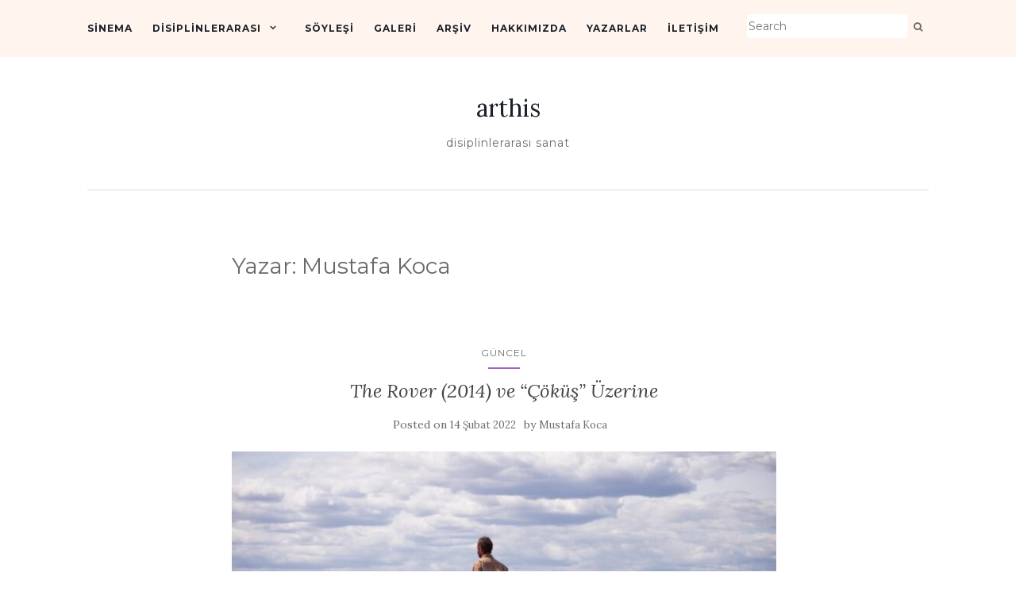

--- FILE ---
content_type: text/html; charset=UTF-8
request_url: https://www.art-his.com/yazar/mustafakoca/
body_size: 22503
content:
<!doctype html>
	<!--[if !IE]>
	<html class="no-js non-ie" lang="tr"> <![endif]-->
	<!--[if IE 7 ]>
	<html class="no-js ie7" lang="tr"> <![endif]-->
	<!--[if IE 8 ]>
	<html class="no-js ie8" lang="tr"> <![endif]-->
	<!--[if IE 9 ]>
	<html class="no-js ie9" lang="tr"> <![endif]-->
	<!--[if gt IE 9]><!-->
<html class="no-js" lang="tr"> <!--<![endif]-->
<head>
	<!-- Google Tag Manager -->
<script>(function(w,d,s,l,i){w[l]=w[l]||[];w[l].push({'gtm.start':
new Date().getTime(),event:'gtm.js'});var f=d.getElementsByTagName(s)[0],
j=d.createElement(s),dl=l!='dataLayer'?'&l='+l:'';j.async=true;j.src=
'https://www.googletagmanager.com/gtm.js?id='+i+dl;f.parentNode.insertBefore(j,f);
})(window,document,'script','dataLayer','GTM-TW2TV2Q');</script>
<!-- End Google Tag Manager -->
<meta charset="UTF-8">
<meta name="viewport" content="width=device-width, initial-scale=1">
<link rel="profile" href="http://gmpg.org/xfn/11">
<link rel="pingback" href="https://www.art-his.com/xmlrpc.php">

	<script type="text/javascript">function theChampLoadEvent(e){var t=window.onload;if(typeof window.onload!="function"){window.onload=e}else{window.onload=function(){t();e()}}}</script>
		<script type="text/javascript">var theChampDefaultLang = 'tr_TR', theChampCloseIconPath = 'https://www.art-his.com/wp-content/plugins/super-socializer/images/close.png';</script>
		<script>var theChampSiteUrl = 'https://www.art-his.com', theChampVerified = 0, theChampEmailPopup = 0, heateorSsMoreSharePopupSearchText = 'Search';</script>
			<script> var theChampFBKey = '', theChampFBLang = 'tr_TR', theChampFbLikeMycred = 0, theChampSsga = 0, theChampCommentNotification = 0, theChampHeateorFcmRecentComments = 0, theChampFbIosLogin = 0; </script>
						<script type="text/javascript">var theChampFBCommentUrl = 'https://www.art-his.com/the-rover-2014-ve-cokus-uzerine/'; var theChampFBCommentColor = 'light'; var theChampFBCommentNumPosts = ''; var theChampFBCommentWidth = '100%'; var theChampFBCommentOrderby = 'social'; var theChampCommentingTabs = "wordpress,facebook,disqus", theChampGpCommentsUrl = 'https://www.art-his.com/the-rover-2014-ve-cokus-uzerine/', theChampDisqusShortname = '', theChampScEnabledTabs = 'wordpress,fb', theChampScLabel = 'Leave a reply', theChampScTabLabels = {"wordpress":"Site Yorumlar\u0131 (0)","fb":"Facebook Yorumlar\u0131","disqus":"Disqus Comments"}, theChampGpCommentsWidth = 0, theChampCommentingId = 'respond'</script>
						<script> var theChampSharingAjaxUrl = 'https://www.art-his.com/wp-admin/admin-ajax.php', heateorSsFbMessengerAPI = 'https://www.facebook.com/dialog/send?app_id=595489497242932&display=popup&link=%encoded_post_url%&redirect_uri=%encoded_post_url%',heateorSsWhatsappShareAPI = 'web', heateorSsUrlCountFetched = [], heateorSsSharesText = 'Shares', heateorSsShareText = 'Share', theChampPluginIconPath = 'https://www.art-his.com/wp-content/plugins/super-socializer/images/logo.png', theChampSaveSharesLocally = 0, theChampHorizontalSharingCountEnable = 1, theChampVerticalSharingCountEnable = 0, theChampSharingOffset = -10, theChampCounterOffset = -10, theChampMobileStickySharingEnabled = 0, heateorSsCopyLinkMessage = "Link copied.";
		var heateorSsVerticalSharingShortUrl = "https://www.art-his.com/the-rover-2014-ve-cokus-uzerine/";var theChampReduceHorizontalSvgWidth = true;		</script>
			<style type="text/css">
						.the_champ_button_instagram span.the_champ_svg,a.the_champ_instagram span.the_champ_svg{background:radial-gradient(circle at 30% 107%,#fdf497 0,#fdf497 5%,#fd5949 45%,#d6249f 60%,#285aeb 90%)}
					.the_champ_horizontal_sharing .the_champ_svg,.heateor_ss_standard_follow_icons_container .the_champ_svg{
					color: #fff;
				border-width: 0px;
		border-style: solid;
		border-color: transparent;
	}
		.the_champ_horizontal_sharing .theChampTCBackground{
		color:#666;
	}
		.the_champ_horizontal_sharing span.the_champ_svg:hover,.heateor_ss_standard_follow_icons_container span.the_champ_svg:hover{
				border-color: transparent;
	}
		.the_champ_vertical_sharing span.the_champ_svg,.heateor_ss_floating_follow_icons_container span.the_champ_svg{
					color: #fff;
				border-width: 0px;
		border-style: solid;
		border-color: transparent;
	}
		.the_champ_vertical_sharing .theChampTCBackground{
		color:#666;
	}
		.the_champ_vertical_sharing span.the_champ_svg:hover,.heateor_ss_floating_follow_icons_container span.the_champ_svg:hover{
						border-color: transparent;
		}
				div.the_champ_horizontal_sharing svg{width:50%;margin:auto;}div.the_champ_horizontal_sharing .the_champ_square_count{float:left;width:50%;line-height:35px;}
			@media screen and (max-width:783px){.the_champ_vertical_sharing{display:none!important}}</style>
	<meta name='robots' content='index, follow, max-image-preview:large, max-snippet:-1, max-video-preview:-1' />

	<!-- This site is optimized with the Yoast SEO plugin v20.4 - https://yoast.com/wordpress/plugins/seo/ -->
	<title>Mustafa Koca arthis yazarı</title>
	<meta name="description" content="arthis yazarı Mustafa Koca. Yazarın tüm gönderilerine bu sayfadan ulaşabilirsiniz." />
	<link rel="canonical" href="https://www.art-his.com/yazar/mustafakoca/" />
	<link rel="next" href="https://www.art-his.com/yazar/mustafakoca/page/2/" />
	<meta property="og:locale" content="tr_TR" />
	<meta property="og:type" content="profile" />
	<meta property="og:title" content="Mustafa Koca arthis yazarı" />
	<meta property="og:description" content="arthis yazarı Mustafa Koca. Yazarın tüm gönderilerine bu sayfadan ulaşabilirsiniz." />
	<meta property="og:url" content="https://www.art-his.com/yazar/mustafakoca/" />
	<meta property="og:site_name" content="arthis" />
	<meta property="og:image" content="https://www.art-his.com/wp-content/uploads/2017/04/mustafa-koca.png" />
	<meta property="og:image:width" content="960" />
	<meta property="og:image:height" content="960" />
	<meta property="og:image:type" content="image/png" />
	<meta name="twitter:card" content="summary_large_image" />
	<meta name="twitter:site" content="@arthisosyal" />
	<script type="application/ld+json" class="yoast-schema-graph">{"@context":"https://schema.org","@graph":[{"@type":"ProfilePage","@id":"https://www.art-his.com/yazar/mustafakoca/","url":"https://www.art-his.com/yazar/mustafakoca/","name":"Mustafa Koca arthis yazarı","isPartOf":{"@id":"https://www.art-his.com/#website"},"primaryImageOfPage":{"@id":"https://www.art-his.com/yazar/mustafakoca/#primaryimage"},"image":{"@id":"https://www.art-his.com/yazar/mustafakoca/#primaryimage"},"thumbnailUrl":"https://www.art-his.com/wp-content/uploads/2022/02/therover-movie-arthis.jpeg","description":"arthis yazarı Mustafa Koca. Yazarın tüm gönderilerine bu sayfadan ulaşabilirsiniz.","breadcrumb":{"@id":"https://www.art-his.com/yazar/mustafakoca/#breadcrumb"},"inLanguage":"tr","potentialAction":[{"@type":"ReadAction","target":["https://www.art-his.com/yazar/mustafakoca/"]}]},{"@type":"ImageObject","inLanguage":"tr","@id":"https://www.art-his.com/yazar/mustafakoca/#primaryimage","url":"https://www.art-his.com/wp-content/uploads/2022/02/therover-movie-arthis.jpeg","contentUrl":"https://www.art-his.com/wp-content/uploads/2022/02/therover-movie-arthis.jpeg","width":1920,"height":1080,"caption":"_ROV0031.nef"},{"@type":"BreadcrumbList","@id":"https://www.art-his.com/yazar/mustafakoca/#breadcrumb","itemListElement":[{"@type":"ListItem","position":1,"name":"Ana sayfa","item":"https://www.art-his.com/"},{"@type":"ListItem","position":2,"name":"Arşiv Mustafa Koca"}]},{"@type":"WebSite","@id":"https://www.art-his.com/#website","url":"https://www.art-his.com/","name":"arthis","description":"disiplinlerarası sanat","publisher":{"@id":"https://www.art-his.com/#organization"},"potentialAction":[{"@type":"SearchAction","target":{"@type":"EntryPoint","urlTemplate":"https://www.art-his.com/?s={search_term_string}"},"query-input":"required name=search_term_string"}],"inLanguage":"tr"},{"@type":"Organization","@id":"https://www.art-his.com/#organization","name":"arthis","url":"https://www.art-his.com/","logo":{"@type":"ImageObject","inLanguage":"tr","@id":"https://www.art-his.com/#/schema/logo/image/","url":"https://www.art-his.com/wp-content/uploads/2020/04/Ekran-Alıntısı-1.png","contentUrl":"https://www.art-his.com/wp-content/uploads/2020/04/Ekran-Alıntısı-1.png","width":494,"height":230,"caption":"arthis"},"image":{"@id":"https://www.art-his.com/#/schema/logo/image/"},"sameAs":["https://www.facebook.com/arthisosyal","https://twitter.com/arthisosyal","https://instagram.com/arthisosyal","https://www.linkedin.com/company/arthis"]},{"@type":"Person","@id":"https://www.art-his.com/#/schema/person/ae3825ff2f80ccb90848bf90e2c0c791","name":"Mustafa Koca","image":{"@type":"ImageObject","inLanguage":"tr","@id":"https://www.art-his.com/#/schema/person/image/","url":"https://www.art-his.com/wp-content/uploads/2017/04/mustafa-koca-150x150.png","contentUrl":"https://www.art-his.com/wp-content/uploads/2017/04/mustafa-koca-150x150.png","caption":"Mustafa Koca"},"description":"86 yılı martında dünyaya gelmiş, üniversite eğitimini Anadolu Üniversitesi Sinema Televizyon Bölümü’nde almıştır. Bugüne kadar tiyatro ve film setlerinde asistanlıktan senaryo yazarlığına kadar birçok alanda çalışmış olup, şu an \"film terziliği\" diye tabir ettiği kurgu alanında faaliyetlerini sürdürmektedir. Ayrıca farklı mecralarda sinema üzerine analiz ve eleştiri yazıları yayınlanmıştır.","mainEntityOfPage":{"@id":"https://www.art-his.com/yazar/mustafakoca/"}}]}</script>
	<!-- / Yoast SEO plugin. -->


<link rel='dns-prefetch' href='//www.googletagmanager.com' />
<link rel='dns-prefetch' href='//fonts.googleapis.com' />
<link rel='dns-prefetch' href='//pagead2.googlesyndication.com' />
<link rel='dns-prefetch' href='//fundingchoicesmessages.google.com' />
<link rel="alternate" type="application/rss+xml" title="arthis &raquo; beslemesi" href="https://www.art-his.com/feed/" />
<link rel="alternate" type="application/rss+xml" title="arthis &raquo; yorum beslemesi" href="https://www.art-his.com/comments/feed/" />
<link rel="alternate" type="application/rss+xml" title="Mustafa Koca beslemesi için arthis &raquo; yazıları" href="https://www.art-his.com/author/mustafakoca/feed/" />
<link rel='stylesheet' id='sbi_styles-css' href='https://www.art-his.com/wp-content/plugins/instagram-feed/css/sbi-styles.min.css?ver=6.10.0' type='text/css' media='all' />
<link rel='stylesheet' id='wp-block-library-css' href='https://www.art-his.com/wp-includes/css/dist/block-library/style.min.css?ver=6.2.8' type='text/css' media='all' />
<link rel='stylesheet' id='classic-theme-styles-css' href='https://www.art-his.com/wp-includes/css/classic-themes.min.css?ver=6.2.8' type='text/css' media='all' />
<style id='global-styles-inline-css' type='text/css'>
body{--wp--preset--color--black: #000000;--wp--preset--color--cyan-bluish-gray: #abb8c3;--wp--preset--color--white: #ffffff;--wp--preset--color--pale-pink: #f78da7;--wp--preset--color--vivid-red: #cf2e2e;--wp--preset--color--luminous-vivid-orange: #ff6900;--wp--preset--color--luminous-vivid-amber: #fcb900;--wp--preset--color--light-green-cyan: #7bdcb5;--wp--preset--color--vivid-green-cyan: #00d084;--wp--preset--color--pale-cyan-blue: #8ed1fc;--wp--preset--color--vivid-cyan-blue: #0693e3;--wp--preset--color--vivid-purple: #9b51e0;--wp--preset--gradient--vivid-cyan-blue-to-vivid-purple: linear-gradient(135deg,rgba(6,147,227,1) 0%,rgb(155,81,224) 100%);--wp--preset--gradient--light-green-cyan-to-vivid-green-cyan: linear-gradient(135deg,rgb(122,220,180) 0%,rgb(0,208,130) 100%);--wp--preset--gradient--luminous-vivid-amber-to-luminous-vivid-orange: linear-gradient(135deg,rgba(252,185,0,1) 0%,rgba(255,105,0,1) 100%);--wp--preset--gradient--luminous-vivid-orange-to-vivid-red: linear-gradient(135deg,rgba(255,105,0,1) 0%,rgb(207,46,46) 100%);--wp--preset--gradient--very-light-gray-to-cyan-bluish-gray: linear-gradient(135deg,rgb(238,238,238) 0%,rgb(169,184,195) 100%);--wp--preset--gradient--cool-to-warm-spectrum: linear-gradient(135deg,rgb(74,234,220) 0%,rgb(151,120,209) 20%,rgb(207,42,186) 40%,rgb(238,44,130) 60%,rgb(251,105,98) 80%,rgb(254,248,76) 100%);--wp--preset--gradient--blush-light-purple: linear-gradient(135deg,rgb(255,206,236) 0%,rgb(152,150,240) 100%);--wp--preset--gradient--blush-bordeaux: linear-gradient(135deg,rgb(254,205,165) 0%,rgb(254,45,45) 50%,rgb(107,0,62) 100%);--wp--preset--gradient--luminous-dusk: linear-gradient(135deg,rgb(255,203,112) 0%,rgb(199,81,192) 50%,rgb(65,88,208) 100%);--wp--preset--gradient--pale-ocean: linear-gradient(135deg,rgb(255,245,203) 0%,rgb(182,227,212) 50%,rgb(51,167,181) 100%);--wp--preset--gradient--electric-grass: linear-gradient(135deg,rgb(202,248,128) 0%,rgb(113,206,126) 100%);--wp--preset--gradient--midnight: linear-gradient(135deg,rgb(2,3,129) 0%,rgb(40,116,252) 100%);--wp--preset--duotone--dark-grayscale: url('#wp-duotone-dark-grayscale');--wp--preset--duotone--grayscale: url('#wp-duotone-grayscale');--wp--preset--duotone--purple-yellow: url('#wp-duotone-purple-yellow');--wp--preset--duotone--blue-red: url('#wp-duotone-blue-red');--wp--preset--duotone--midnight: url('#wp-duotone-midnight');--wp--preset--duotone--magenta-yellow: url('#wp-duotone-magenta-yellow');--wp--preset--duotone--purple-green: url('#wp-duotone-purple-green');--wp--preset--duotone--blue-orange: url('#wp-duotone-blue-orange');--wp--preset--font-size--small: 13px;--wp--preset--font-size--medium: 20px;--wp--preset--font-size--large: 36px;--wp--preset--font-size--x-large: 42px;--wp--preset--spacing--20: 0.44rem;--wp--preset--spacing--30: 0.67rem;--wp--preset--spacing--40: 1rem;--wp--preset--spacing--50: 1.5rem;--wp--preset--spacing--60: 2.25rem;--wp--preset--spacing--70: 3.38rem;--wp--preset--spacing--80: 5.06rem;--wp--preset--shadow--natural: 6px 6px 9px rgba(0, 0, 0, 0.2);--wp--preset--shadow--deep: 12px 12px 50px rgba(0, 0, 0, 0.4);--wp--preset--shadow--sharp: 6px 6px 0px rgba(0, 0, 0, 0.2);--wp--preset--shadow--outlined: 6px 6px 0px -3px rgba(255, 255, 255, 1), 6px 6px rgba(0, 0, 0, 1);--wp--preset--shadow--crisp: 6px 6px 0px rgba(0, 0, 0, 1);}:where(.is-layout-flex){gap: 0.5em;}body .is-layout-flow > .alignleft{float: left;margin-inline-start: 0;margin-inline-end: 2em;}body .is-layout-flow > .alignright{float: right;margin-inline-start: 2em;margin-inline-end: 0;}body .is-layout-flow > .aligncenter{margin-left: auto !important;margin-right: auto !important;}body .is-layout-constrained > .alignleft{float: left;margin-inline-start: 0;margin-inline-end: 2em;}body .is-layout-constrained > .alignright{float: right;margin-inline-start: 2em;margin-inline-end: 0;}body .is-layout-constrained > .aligncenter{margin-left: auto !important;margin-right: auto !important;}body .is-layout-constrained > :where(:not(.alignleft):not(.alignright):not(.alignfull)){max-width: var(--wp--style--global--content-size);margin-left: auto !important;margin-right: auto !important;}body .is-layout-constrained > .alignwide{max-width: var(--wp--style--global--wide-size);}body .is-layout-flex{display: flex;}body .is-layout-flex{flex-wrap: wrap;align-items: center;}body .is-layout-flex > *{margin: 0;}:where(.wp-block-columns.is-layout-flex){gap: 2em;}.has-black-color{color: var(--wp--preset--color--black) !important;}.has-cyan-bluish-gray-color{color: var(--wp--preset--color--cyan-bluish-gray) !important;}.has-white-color{color: var(--wp--preset--color--white) !important;}.has-pale-pink-color{color: var(--wp--preset--color--pale-pink) !important;}.has-vivid-red-color{color: var(--wp--preset--color--vivid-red) !important;}.has-luminous-vivid-orange-color{color: var(--wp--preset--color--luminous-vivid-orange) !important;}.has-luminous-vivid-amber-color{color: var(--wp--preset--color--luminous-vivid-amber) !important;}.has-light-green-cyan-color{color: var(--wp--preset--color--light-green-cyan) !important;}.has-vivid-green-cyan-color{color: var(--wp--preset--color--vivid-green-cyan) !important;}.has-pale-cyan-blue-color{color: var(--wp--preset--color--pale-cyan-blue) !important;}.has-vivid-cyan-blue-color{color: var(--wp--preset--color--vivid-cyan-blue) !important;}.has-vivid-purple-color{color: var(--wp--preset--color--vivid-purple) !important;}.has-black-background-color{background-color: var(--wp--preset--color--black) !important;}.has-cyan-bluish-gray-background-color{background-color: var(--wp--preset--color--cyan-bluish-gray) !important;}.has-white-background-color{background-color: var(--wp--preset--color--white) !important;}.has-pale-pink-background-color{background-color: var(--wp--preset--color--pale-pink) !important;}.has-vivid-red-background-color{background-color: var(--wp--preset--color--vivid-red) !important;}.has-luminous-vivid-orange-background-color{background-color: var(--wp--preset--color--luminous-vivid-orange) !important;}.has-luminous-vivid-amber-background-color{background-color: var(--wp--preset--color--luminous-vivid-amber) !important;}.has-light-green-cyan-background-color{background-color: var(--wp--preset--color--light-green-cyan) !important;}.has-vivid-green-cyan-background-color{background-color: var(--wp--preset--color--vivid-green-cyan) !important;}.has-pale-cyan-blue-background-color{background-color: var(--wp--preset--color--pale-cyan-blue) !important;}.has-vivid-cyan-blue-background-color{background-color: var(--wp--preset--color--vivid-cyan-blue) !important;}.has-vivid-purple-background-color{background-color: var(--wp--preset--color--vivid-purple) !important;}.has-black-border-color{border-color: var(--wp--preset--color--black) !important;}.has-cyan-bluish-gray-border-color{border-color: var(--wp--preset--color--cyan-bluish-gray) !important;}.has-white-border-color{border-color: var(--wp--preset--color--white) !important;}.has-pale-pink-border-color{border-color: var(--wp--preset--color--pale-pink) !important;}.has-vivid-red-border-color{border-color: var(--wp--preset--color--vivid-red) !important;}.has-luminous-vivid-orange-border-color{border-color: var(--wp--preset--color--luminous-vivid-orange) !important;}.has-luminous-vivid-amber-border-color{border-color: var(--wp--preset--color--luminous-vivid-amber) !important;}.has-light-green-cyan-border-color{border-color: var(--wp--preset--color--light-green-cyan) !important;}.has-vivid-green-cyan-border-color{border-color: var(--wp--preset--color--vivid-green-cyan) !important;}.has-pale-cyan-blue-border-color{border-color: var(--wp--preset--color--pale-cyan-blue) !important;}.has-vivid-cyan-blue-border-color{border-color: var(--wp--preset--color--vivid-cyan-blue) !important;}.has-vivid-purple-border-color{border-color: var(--wp--preset--color--vivid-purple) !important;}.has-vivid-cyan-blue-to-vivid-purple-gradient-background{background: var(--wp--preset--gradient--vivid-cyan-blue-to-vivid-purple) !important;}.has-light-green-cyan-to-vivid-green-cyan-gradient-background{background: var(--wp--preset--gradient--light-green-cyan-to-vivid-green-cyan) !important;}.has-luminous-vivid-amber-to-luminous-vivid-orange-gradient-background{background: var(--wp--preset--gradient--luminous-vivid-amber-to-luminous-vivid-orange) !important;}.has-luminous-vivid-orange-to-vivid-red-gradient-background{background: var(--wp--preset--gradient--luminous-vivid-orange-to-vivid-red) !important;}.has-very-light-gray-to-cyan-bluish-gray-gradient-background{background: var(--wp--preset--gradient--very-light-gray-to-cyan-bluish-gray) !important;}.has-cool-to-warm-spectrum-gradient-background{background: var(--wp--preset--gradient--cool-to-warm-spectrum) !important;}.has-blush-light-purple-gradient-background{background: var(--wp--preset--gradient--blush-light-purple) !important;}.has-blush-bordeaux-gradient-background{background: var(--wp--preset--gradient--blush-bordeaux) !important;}.has-luminous-dusk-gradient-background{background: var(--wp--preset--gradient--luminous-dusk) !important;}.has-pale-ocean-gradient-background{background: var(--wp--preset--gradient--pale-ocean) !important;}.has-electric-grass-gradient-background{background: var(--wp--preset--gradient--electric-grass) !important;}.has-midnight-gradient-background{background: var(--wp--preset--gradient--midnight) !important;}.has-small-font-size{font-size: var(--wp--preset--font-size--small) !important;}.has-medium-font-size{font-size: var(--wp--preset--font-size--medium) !important;}.has-large-font-size{font-size: var(--wp--preset--font-size--large) !important;}.has-x-large-font-size{font-size: var(--wp--preset--font-size--x-large) !important;}
.wp-block-navigation a:where(:not(.wp-element-button)){color: inherit;}
:where(.wp-block-columns.is-layout-flex){gap: 2em;}
.wp-block-pullquote{font-size: 1.5em;line-height: 1.6;}
</style>
<link rel='stylesheet' id='contact-form-7-css' href='https://www.art-his.com/wp-content/plugins/contact-form-7/includes/css/styles.css?ver=5.7.7' type='text/css' media='all' />
<link rel='stylesheet' id='ctf_styles-css' href='https://www.art-his.com/wp-content/plugins/custom-twitter-feeds/css/ctf-styles.min.css?ver=2.2.5' type='text/css' media='all' />
<link rel='stylesheet' id='wsl-widget-css' href='https://www.art-his.com/wp-content/plugins/wordpress-social-login/assets/css/style.css?ver=6.2.8' type='text/css' media='all' />
<link rel='stylesheet' id='css-wpautbox-tab-css' href='https://www.art-his.com/wp-content/plugins/wp-author-box-lite/lib/css/jquery-a-tabs.css' type='text/css' media='all' />
<link rel='stylesheet' id='css-wpautbox-css' href='https://www.art-his.com/wp-content/plugins/wp-author-box-lite/lib/css/wpautbox.css' type='text/css' media='all' />
<link rel='stylesheet' id='wpautbox-elusive-icon-css' href='https://www.art-his.com/wp-content/plugins/wp-author-box-lite/includes/ReduxFramework/ReduxCore/assets/css/vendor/elusive-icons/elusive-icons.css?ver=6.2.8' type='text/css' media='all' />
<link rel='stylesheet' id='ppress-frontend-css' href='https://www.art-his.com/wp-content/plugins/wp-user-avatar/assets/css/frontend.min.css?ver=4.16.8' type='text/css' media='all' />
<link rel='stylesheet' id='ppress-flatpickr-css' href='https://www.art-his.com/wp-content/plugins/wp-user-avatar/assets/flatpickr/flatpickr.min.css?ver=4.16.8' type='text/css' media='all' />
<link rel='stylesheet' id='ppress-select2-css' href='https://www.art-his.com/wp-content/plugins/wp-user-avatar/assets/select2/select2.min.css?ver=6.2.8' type='text/css' media='all' />
<link rel='stylesheet' id='activello-bootstrap-css' href='https://www.art-his.com/wp-content/themes/activello/assets/css/bootstrap.min.css?ver=6.2.8' type='text/css' media='all' />
<link rel='stylesheet' id='activello-icons-css' href='https://www.art-his.com/wp-content/themes/activello/assets/css/font-awesome.min.css?ver=6.2.8' type='text/css' media='all' />
<link rel='stylesheet' id='activello-fonts-css' href='//fonts.googleapis.com/css?family=Lora%3A400%2C400italic%2C700%2C700italic%7CMontserrat%3A400%2C700%7CMaven+Pro%3A400%2C700&#038;ver=6.2.8' type='text/css' media='all' />
<link rel='stylesheet' id='activello-style-css' href='https://www.art-his.com/wp-content/themes/activello/style.css?ver=6.2.8' type='text/css' media='all' />
<link rel='stylesheet' id='the_champ_frontend_css-css' href='https://www.art-his.com/wp-content/plugins/super-socializer/css/front.css?ver=7.14.5' type='text/css' media='all' />
<style id='the_champ_frontend_css-inline-css' type='text/css'>
&#039;GA_MEASUREMENT_ID&#039;
</style>
<script type='text/javascript' src='https://www.art-his.com/wp-includes/js/jquery/jquery.min.js?ver=3.6.4' id='jquery-core-js'></script>
<script type='text/javascript' src='https://www.art-his.com/wp-includes/js/jquery/jquery-migrate.min.js?ver=3.4.0' id='jquery-migrate-js'></script>
<script type='text/javascript' src='https://www.art-his.com/wp-content/plugins/wp-user-avatar/assets/flatpickr/flatpickr.min.js?ver=4.16.8' id='ppress-flatpickr-js'></script>
<script type='text/javascript' src='https://www.art-his.com/wp-content/plugins/wp-user-avatar/assets/select2/select2.min.js?ver=4.16.8' id='ppress-select2-js'></script>
<script type='text/javascript' src='https://www.art-his.com/wp-content/themes/activello/assets/js/vendor/modernizr.min.js?ver=6.2.8' id='activello-modernizr-js'></script>
<script type='text/javascript' src='https://www.art-his.com/wp-content/themes/activello/assets/js/vendor/bootstrap.min.js?ver=6.2.8' id='activello-bootstrapjs-js'></script>
<script type='text/javascript' src='https://www.art-his.com/wp-content/themes/activello/assets/js/functions.min.js?ver=6.2.8' id='activello-functions-js'></script>

<!-- Site Kit tarafından eklenen Google etiketi (gtag.js) snippet&#039;i -->
<!-- Google Analytics snippet added by Site Kit -->
<script type='text/javascript' src='https://www.googletagmanager.com/gtag/js?id=G-DZQM9ZWKQS' id='google_gtagjs-js' async></script>
<script type='text/javascript' id='google_gtagjs-js-after'>
window.dataLayer = window.dataLayer || [];function gtag(){dataLayer.push(arguments);}
gtag("set","linker",{"domains":["www.art-his.com"]});
gtag("js", new Date());
gtag("set", "developer_id.dZTNiMT", true);
gtag("config", "G-DZQM9ZWKQS");
</script>
<link rel="https://api.w.org/" href="https://www.art-his.com/wp-json/" /><link rel="alternate" type="application/json" href="https://www.art-his.com/wp-json/wp/v2/users/10" /><link rel="EditURI" type="application/rsd+xml" title="RSD" href="https://www.art-his.com/xmlrpc.php?rsd" />
<link rel="wlwmanifest" type="application/wlwmanifest+xml" href="https://www.art-his.com/wp-includes/wlwmanifest.xml" />
<meta name="generator" content="WordPress 6.2.8" />
<meta name="generator" content="Site Kit by Google 1.170.0" /><style type="text/css"></style><style type="text/css"></style>	<style type="text/css">
		#social li{
			display: inline-block;
		}
		#social li,
		#social ul {
			border: 0!important;
			list-style: none;
			padding-left: 0;
			text-align: center;
		}
		#social li a[href*="twitter.com"] .fa:before,
		.fa-twitter:before {
			content: "\f099"
		}
		#social li a[href*="facebook.com"] .fa:before,
		.fa-facebook-f:before,
		.fa-facebook:before {
			content: "\f09a"
		}
		#social li a[href*="github.com"] .fa:before,
		.fa-github:before {
			content: "\f09b"
		}
		#social li a[href*="/feed"] .fa:before,
		.fa-rss:before {
			content: "\f09e"
		}
		#social li a[href*="pinterest.com"] .fa:before,
		.fa-pinterest:before {
			content: "\f0d2"
		}
		#social li a[href*="plus.google.com"] .fa:before,
		.fa-google-plus:before {
			content: "\f0d5"
		}
		#social li a[href*="linkedin.com"] .fa:before,
		.fa-linkedin:before {
			content: "\f0e1"
		}
		#social li a[href*="youtube.com"] .fa:before,
		.fa-youtube:before {
			content: "\f167"
		}
		#social li a[href*="instagram.com"] .fa:before,
		.fa-instagram:before {
			content: "\f16d"
		}
		#social li a[href*="flickr.com"] .fa:before,
		.fa-flickr:before {
			content: "\f16e"
		}
		#social li a[href*="tumblr.com"] .fa:before,
		.fa-tumblr:before {
			content: "\f173"
		}
		#social li a[href*="dribbble.com"] .fa:before,
		.fa-dribbble:before {
			content: "\f17d"
		}
		#social li a[href*="skype.com"] .fa:before,
		.fa-skype:before {
			content: "\f17e"
		}
		#social li a[href*="foursquare.com"] .fa:before,
		.fa-foursquare:before {
			content: "\f180"
		}
		#social li a[href*="vimeo.com"] .fa:before,
		.fa-vimeo-square:before {
			content: "\f194"
		}
		#social li a[href*="weheartit.com"] .fa:before,
		.fa-heart:before {
			content: "\f004"
		}
		#social li a[href*="spotify.com"] .fa:before,
		.fa-spotify:before {
			content: "\f1bc"
		}
		#social li a[href*="soundcloud.com"] .fa:before,
		.fa-soundcloud:before {
			content: "\f1be"
		}
	</style>
<!-- Site Kit tarafından eklenen Google AdSense meta etiketleri -->
<meta name="google-adsense-platform-account" content="ca-host-pub-2644536267352236">
<meta name="google-adsense-platform-domain" content="sitekit.withgoogle.com">
<!-- Site Kit tarafından eklenen Google AdSense meta etiketlerine son verin -->
<style type="text/css" id="custom-background-css">
body.custom-background { background-color: #ffffff; }
</style>
	
<!-- Google Tag Manager snippet added by Site Kit -->
<script type="text/javascript">
			( function( w, d, s, l, i ) {
				w[l] = w[l] || [];
				w[l].push( {'gtm.start': new Date().getTime(), event: 'gtm.js'} );
				var f = d.getElementsByTagName( s )[0],
					j = d.createElement( s ), dl = l != 'dataLayer' ? '&l=' + l : '';
				j.async = true;
				j.src = 'https://www.googletagmanager.com/gtm.js?id=' + i + dl;
				f.parentNode.insertBefore( j, f );
			} )( window, document, 'script', 'dataLayer', 'GTM-NG8M9MM' );
			
</script>

<!-- End Google Tag Manager snippet added by Site Kit -->

<!-- Google AdSense snippet added by Site Kit -->
<script async="async" src="https://pagead2.googlesyndication.com/pagead/js/adsbygoogle.js?client=ca-pub-9613615784146000&amp;host=ca-host-pub-2644536267352236" crossorigin="anonymous" type="text/javascript"></script>

<!-- End Google AdSense snippet added by Site Kit -->

<!-- Google AdSense Reklam Engelleme İptal snippet&#039;i Site Kit tarafından eklendi -->
<script async src="https://fundingchoicesmessages.google.com/i/pub-9613615784146000?ers=1"></script><script>(function() {function signalGooglefcPresent() {if (!window.frames['googlefcPresent']) {if (document.body) {const iframe = document.createElement('iframe'); iframe.style = 'width: 0; height: 0; border: none; z-index: -1000; left: -1000px; top: -1000px;'; iframe.style.display = 'none'; iframe.name = 'googlefcPresent'; document.body.appendChild(iframe);} else {setTimeout(signalGooglefcPresent, 0);}}}signalGooglefcPresent();})();</script>
<!-- Site Kit tarafından eklenen Google AdSense Reklam Engelleme İptal snippet&#039;ini sonlandır -->

<!-- Google AdSense Reklam Engelleme İptal Hata Koruması snippet&#039;i Site Kit tarafından eklendi -->
<script>(function(){'use strict';function aa(a){var b=0;return function(){return b<a.length?{done:!1,value:a[b++]}:{done:!0}}}var ba=typeof Object.defineProperties=="function"?Object.defineProperty:function(a,b,c){if(a==Array.prototype||a==Object.prototype)return a;a[b]=c.value;return a};
function ca(a){a=["object"==typeof globalThis&&globalThis,a,"object"==typeof window&&window,"object"==typeof self&&self,"object"==typeof global&&global];for(var b=0;b<a.length;++b){var c=a[b];if(c&&c.Math==Math)return c}throw Error("Cannot find global object");}var da=ca(this);function l(a,b){if(b)a:{var c=da;a=a.split(".");for(var d=0;d<a.length-1;d++){var e=a[d];if(!(e in c))break a;c=c[e]}a=a[a.length-1];d=c[a];b=b(d);b!=d&&b!=null&&ba(c,a,{configurable:!0,writable:!0,value:b})}}
function ea(a){return a.raw=a}function n(a){var b=typeof Symbol!="undefined"&&Symbol.iterator&&a[Symbol.iterator];if(b)return b.call(a);if(typeof a.length=="number")return{next:aa(a)};throw Error(String(a)+" is not an iterable or ArrayLike");}function fa(a){for(var b,c=[];!(b=a.next()).done;)c.push(b.value);return c}var ha=typeof Object.create=="function"?Object.create:function(a){function b(){}b.prototype=a;return new b},p;
if(typeof Object.setPrototypeOf=="function")p=Object.setPrototypeOf;else{var q;a:{var ja={a:!0},ka={};try{ka.__proto__=ja;q=ka.a;break a}catch(a){}q=!1}p=q?function(a,b){a.__proto__=b;if(a.__proto__!==b)throw new TypeError(a+" is not extensible");return a}:null}var la=p;
function t(a,b){a.prototype=ha(b.prototype);a.prototype.constructor=a;if(la)la(a,b);else for(var c in b)if(c!="prototype")if(Object.defineProperties){var d=Object.getOwnPropertyDescriptor(b,c);d&&Object.defineProperty(a,c,d)}else a[c]=b[c];a.A=b.prototype}function ma(){for(var a=Number(this),b=[],c=a;c<arguments.length;c++)b[c-a]=arguments[c];return b}l("Object.is",function(a){return a?a:function(b,c){return b===c?b!==0||1/b===1/c:b!==b&&c!==c}});
l("Array.prototype.includes",function(a){return a?a:function(b,c){var d=this;d instanceof String&&(d=String(d));var e=d.length;c=c||0;for(c<0&&(c=Math.max(c+e,0));c<e;c++){var f=d[c];if(f===b||Object.is(f,b))return!0}return!1}});
l("String.prototype.includes",function(a){return a?a:function(b,c){if(this==null)throw new TypeError("The 'this' value for String.prototype.includes must not be null or undefined");if(b instanceof RegExp)throw new TypeError("First argument to String.prototype.includes must not be a regular expression");return this.indexOf(b,c||0)!==-1}});l("Number.MAX_SAFE_INTEGER",function(){return 9007199254740991});
l("Number.isFinite",function(a){return a?a:function(b){return typeof b!=="number"?!1:!isNaN(b)&&b!==Infinity&&b!==-Infinity}});l("Number.isInteger",function(a){return a?a:function(b){return Number.isFinite(b)?b===Math.floor(b):!1}});l("Number.isSafeInteger",function(a){return a?a:function(b){return Number.isInteger(b)&&Math.abs(b)<=Number.MAX_SAFE_INTEGER}});
l("Math.trunc",function(a){return a?a:function(b){b=Number(b);if(isNaN(b)||b===Infinity||b===-Infinity||b===0)return b;var c=Math.floor(Math.abs(b));return b<0?-c:c}});/*

 Copyright The Closure Library Authors.
 SPDX-License-Identifier: Apache-2.0
*/
var u=this||self;function v(a,b){a:{var c=["CLOSURE_FLAGS"];for(var d=u,e=0;e<c.length;e++)if(d=d[c[e]],d==null){c=null;break a}c=d}a=c&&c[a];return a!=null?a:b}function w(a){return a};function na(a){u.setTimeout(function(){throw a;},0)};var oa=v(610401301,!1),pa=v(188588736,!0),qa=v(645172343,v(1,!0));var x,ra=u.navigator;x=ra?ra.userAgentData||null:null;function z(a){return oa?x?x.brands.some(function(b){return(b=b.brand)&&b.indexOf(a)!=-1}):!1:!1}function A(a){var b;a:{if(b=u.navigator)if(b=b.userAgent)break a;b=""}return b.indexOf(a)!=-1};function B(){return oa?!!x&&x.brands.length>0:!1}function C(){return B()?z("Chromium"):(A("Chrome")||A("CriOS"))&&!(B()?0:A("Edge"))||A("Silk")};var sa=B()?!1:A("Trident")||A("MSIE");!A("Android")||C();C();A("Safari")&&(C()||(B()?0:A("Coast"))||(B()?0:A("Opera"))||(B()?0:A("Edge"))||(B()?z("Microsoft Edge"):A("Edg/"))||B()&&z("Opera"));var ta={},D=null;var ua=typeof Uint8Array!=="undefined",va=!sa&&typeof btoa==="function";var wa;function E(){return typeof BigInt==="function"};var F=typeof Symbol==="function"&&typeof Symbol()==="symbol";function xa(a){return typeof Symbol==="function"&&typeof Symbol()==="symbol"?Symbol():a}var G=xa(),ya=xa("2ex");var za=F?function(a,b){a[G]|=b}:function(a,b){a.g!==void 0?a.g|=b:Object.defineProperties(a,{g:{value:b,configurable:!0,writable:!0,enumerable:!1}})},H=F?function(a){return a[G]|0}:function(a){return a.g|0},I=F?function(a){return a[G]}:function(a){return a.g},J=F?function(a,b){a[G]=b}:function(a,b){a.g!==void 0?a.g=b:Object.defineProperties(a,{g:{value:b,configurable:!0,writable:!0,enumerable:!1}})};function Aa(a,b){J(b,(a|0)&-14591)}function Ba(a,b){J(b,(a|34)&-14557)};var K={},Ca={};function Da(a){return!(!a||typeof a!=="object"||a.g!==Ca)}function Ea(a){return a!==null&&typeof a==="object"&&!Array.isArray(a)&&a.constructor===Object}function L(a,b,c){if(!Array.isArray(a)||a.length)return!1;var d=H(a);if(d&1)return!0;if(!(b&&(Array.isArray(b)?b.includes(c):b.has(c))))return!1;J(a,d|1);return!0};var M=0,N=0;function Fa(a){var b=a>>>0;M=b;N=(a-b)/4294967296>>>0}function Ga(a){if(a<0){Fa(-a);var b=n(Ha(M,N));a=b.next().value;b=b.next().value;M=a>>>0;N=b>>>0}else Fa(a)}function Ia(a,b){b>>>=0;a>>>=0;if(b<=2097151)var c=""+(4294967296*b+a);else E()?c=""+(BigInt(b)<<BigInt(32)|BigInt(a)):(c=(a>>>24|b<<8)&16777215,b=b>>16&65535,a=(a&16777215)+c*6777216+b*6710656,c+=b*8147497,b*=2,a>=1E7&&(c+=a/1E7>>>0,a%=1E7),c>=1E7&&(b+=c/1E7>>>0,c%=1E7),c=b+Ja(c)+Ja(a));return c}
function Ja(a){a=String(a);return"0000000".slice(a.length)+a}function Ha(a,b){b=~b;a?a=~a+1:b+=1;return[a,b]};var Ka=/^-?([1-9][0-9]*|0)(\.[0-9]+)?$/;var O;function La(a,b){O=b;a=new a(b);O=void 0;return a}
function P(a,b,c){a==null&&(a=O);O=void 0;if(a==null){var d=96;c?(a=[c],d|=512):a=[];b&&(d=d&-16760833|(b&1023)<<14)}else{if(!Array.isArray(a))throw Error("narr");d=H(a);if(d&2048)throw Error("farr");if(d&64)return a;d|=64;if(c&&(d|=512,c!==a[0]))throw Error("mid");a:{c=a;var e=c.length;if(e){var f=e-1;if(Ea(c[f])){d|=256;b=f-(+!!(d&512)-1);if(b>=1024)throw Error("pvtlmt");d=d&-16760833|(b&1023)<<14;break a}}if(b){b=Math.max(b,e-(+!!(d&512)-1));if(b>1024)throw Error("spvt");d=d&-16760833|(b&1023)<<
14}}}J(a,d);return a};function Ma(a){switch(typeof a){case "number":return isFinite(a)?a:String(a);case "boolean":return a?1:0;case "object":if(a)if(Array.isArray(a)){if(L(a,void 0,0))return}else if(ua&&a!=null&&a instanceof Uint8Array){if(va){for(var b="",c=0,d=a.length-10240;c<d;)b+=String.fromCharCode.apply(null,a.subarray(c,c+=10240));b+=String.fromCharCode.apply(null,c?a.subarray(c):a);a=btoa(b)}else{b===void 0&&(b=0);if(!D){D={};c="ABCDEFGHIJKLMNOPQRSTUVWXYZabcdefghijklmnopqrstuvwxyz0123456789".split("");d=["+/=",
"+/","-_=","-_.","-_"];for(var e=0;e<5;e++){var f=c.concat(d[e].split(""));ta[e]=f;for(var g=0;g<f.length;g++){var h=f[g];D[h]===void 0&&(D[h]=g)}}}b=ta[b];c=Array(Math.floor(a.length/3));d=b[64]||"";for(e=f=0;f<a.length-2;f+=3){var k=a[f],m=a[f+1];h=a[f+2];g=b[k>>2];k=b[(k&3)<<4|m>>4];m=b[(m&15)<<2|h>>6];h=b[h&63];c[e++]=g+k+m+h}g=0;h=d;switch(a.length-f){case 2:g=a[f+1],h=b[(g&15)<<2]||d;case 1:a=a[f],c[e]=b[a>>2]+b[(a&3)<<4|g>>4]+h+d}a=c.join("")}return a}}return a};function Na(a,b,c){a=Array.prototype.slice.call(a);var d=a.length,e=b&256?a[d-1]:void 0;d+=e?-1:0;for(b=b&512?1:0;b<d;b++)a[b]=c(a[b]);if(e){b=a[b]={};for(var f in e)Object.prototype.hasOwnProperty.call(e,f)&&(b[f]=c(e[f]))}return a}function Oa(a,b,c,d,e){if(a!=null){if(Array.isArray(a))a=L(a,void 0,0)?void 0:e&&H(a)&2?a:Pa(a,b,c,d!==void 0,e);else if(Ea(a)){var f={},g;for(g in a)Object.prototype.hasOwnProperty.call(a,g)&&(f[g]=Oa(a[g],b,c,d,e));a=f}else a=b(a,d);return a}}
function Pa(a,b,c,d,e){var f=d||c?H(a):0;d=d?!!(f&32):void 0;a=Array.prototype.slice.call(a);for(var g=0;g<a.length;g++)a[g]=Oa(a[g],b,c,d,e);c&&c(f,a);return a}function Qa(a){return a.s===K?a.toJSON():Ma(a)};function Ra(a,b,c){c=c===void 0?Ba:c;if(a!=null){if(ua&&a instanceof Uint8Array)return b?a:new Uint8Array(a);if(Array.isArray(a)){var d=H(a);if(d&2)return a;b&&(b=d===0||!!(d&32)&&!(d&64||!(d&16)));return b?(J(a,(d|34)&-12293),a):Pa(a,Ra,d&4?Ba:c,!0,!0)}a.s===K&&(c=a.h,d=I(c),a=d&2?a:La(a.constructor,Sa(c,d,!0)));return a}}function Sa(a,b,c){var d=c||b&2?Ba:Aa,e=!!(b&32);a=Na(a,b,function(f){return Ra(f,e,d)});za(a,32|(c?2:0));return a};function Ta(a,b){a=a.h;return Ua(a,I(a),b)}function Va(a,b,c,d){b=d+(+!!(b&512)-1);if(!(b<0||b>=a.length||b>=c))return a[b]}
function Ua(a,b,c,d){if(c===-1)return null;var e=b>>14&1023||536870912;if(c>=e){if(b&256)return a[a.length-1][c]}else{var f=a.length;if(d&&b&256&&(d=a[f-1][c],d!=null)){if(Va(a,b,e,c)&&ya!=null){var g;a=(g=wa)!=null?g:wa={};g=a[ya]||0;g>=4||(a[ya]=g+1,g=Error(),g.__closure__error__context__984382||(g.__closure__error__context__984382={}),g.__closure__error__context__984382.severity="incident",na(g))}return d}return Va(a,b,e,c)}}
function Wa(a,b,c,d,e){var f=b>>14&1023||536870912;if(c>=f||e&&!qa){var g=b;if(b&256)e=a[a.length-1];else{if(d==null)return;e=a[f+(+!!(b&512)-1)]={};g|=256}e[c]=d;c<f&&(a[c+(+!!(b&512)-1)]=void 0);g!==b&&J(a,g)}else a[c+(+!!(b&512)-1)]=d,b&256&&(a=a[a.length-1],c in a&&delete a[c])}
function Xa(a,b){var c=Ya;var d=d===void 0?!1:d;var e=a.h;var f=I(e),g=Ua(e,f,b,d);if(g!=null&&typeof g==="object"&&g.s===K)c=g;else if(Array.isArray(g)){var h=H(g),k=h;k===0&&(k|=f&32);k|=f&2;k!==h&&J(g,k);c=new c(g)}else c=void 0;c!==g&&c!=null&&Wa(e,f,b,c,d);e=c;if(e==null)return e;a=a.h;f=I(a);f&2||(g=e,c=g.h,h=I(c),g=h&2?La(g.constructor,Sa(c,h,!1)):g,g!==e&&(e=g,Wa(a,f,b,e,d)));return e}function Za(a,b){a=Ta(a,b);return a==null||typeof a==="string"?a:void 0}
function $a(a,b){var c=c===void 0?0:c;a=Ta(a,b);if(a!=null)if(b=typeof a,b==="number"?Number.isFinite(a):b!=="string"?0:Ka.test(a))if(typeof a==="number"){if(a=Math.trunc(a),!Number.isSafeInteger(a)){Ga(a);b=M;var d=N;if(a=d&2147483648)b=~b+1>>>0,d=~d>>>0,b==0&&(d=d+1>>>0);b=d*4294967296+(b>>>0);a=a?-b:b}}else if(b=Math.trunc(Number(a)),Number.isSafeInteger(b))a=String(b);else{if(b=a.indexOf("."),b!==-1&&(a=a.substring(0,b)),!(a[0]==="-"?a.length<20||a.length===20&&Number(a.substring(0,7))>-922337:
a.length<19||a.length===19&&Number(a.substring(0,6))<922337)){if(a.length<16)Ga(Number(a));else if(E())a=BigInt(a),M=Number(a&BigInt(4294967295))>>>0,N=Number(a>>BigInt(32)&BigInt(4294967295));else{b=+(a[0]==="-");N=M=0;d=a.length;for(var e=b,f=(d-b)%6+b;f<=d;e=f,f+=6)e=Number(a.slice(e,f)),N*=1E6,M=M*1E6+e,M>=4294967296&&(N+=Math.trunc(M/4294967296),N>>>=0,M>>>=0);b&&(b=n(Ha(M,N)),a=b.next().value,b=b.next().value,M=a,N=b)}a=M;b=N;b&2147483648?E()?a=""+(BigInt(b|0)<<BigInt(32)|BigInt(a>>>0)):(b=
n(Ha(a,b)),a=b.next().value,b=b.next().value,a="-"+Ia(a,b)):a=Ia(a,b)}}else a=void 0;return a!=null?a:c}function R(a,b){var c=c===void 0?"":c;a=Za(a,b);return a!=null?a:c};var S;function T(a,b,c){this.h=P(a,b,c)}T.prototype.toJSON=function(){return ab(this)};T.prototype.s=K;T.prototype.toString=function(){try{return S=!0,ab(this).toString()}finally{S=!1}};
function ab(a){var b=S?a.h:Pa(a.h,Qa,void 0,void 0,!1);var c=!S;var d=pa?void 0:a.constructor.v;var e=I(c?a.h:b);if(a=b.length){var f=b[a-1],g=Ea(f);g?a--:f=void 0;e=+!!(e&512)-1;var h=b;if(g){b:{var k=f;var m={};g=!1;if(k)for(var r in k)if(Object.prototype.hasOwnProperty.call(k,r))if(isNaN(+r))m[r]=k[r];else{var y=k[r];Array.isArray(y)&&(L(y,d,+r)||Da(y)&&y.size===0)&&(y=null);y==null&&(g=!0);y!=null&&(m[r]=y)}if(g){for(var Q in m)break b;m=null}else m=k}k=m==null?f!=null:m!==f}for(var ia;a>0;a--){Q=
a-1;r=h[Q];Q-=e;if(!(r==null||L(r,d,Q)||Da(r)&&r.size===0))break;ia=!0}if(h!==b||k||ia){if(!c)h=Array.prototype.slice.call(h,0,a);else if(ia||k||m)h.length=a;m&&h.push(m)}b=h}return b};function bb(a){return function(b){if(b==null||b=="")b=new a;else{b=JSON.parse(b);if(!Array.isArray(b))throw Error("dnarr");za(b,32);b=La(a,b)}return b}};function cb(a){this.h=P(a)}t(cb,T);var db=bb(cb);var U;function V(a){this.g=a}V.prototype.toString=function(){return this.g+""};var eb={};function fb(a){if(U===void 0){var b=null;var c=u.trustedTypes;if(c&&c.createPolicy){try{b=c.createPolicy("goog#html",{createHTML:w,createScript:w,createScriptURL:w})}catch(d){u.console&&u.console.error(d.message)}U=b}else U=b}a=(b=U)?b.createScriptURL(a):a;return new V(a,eb)};/*

 SPDX-License-Identifier: Apache-2.0
*/
function gb(a){var b=ma.apply(1,arguments);if(b.length===0)return fb(a[0]);for(var c=a[0],d=0;d<b.length;d++)c+=encodeURIComponent(b[d])+a[d+1];return fb(c)};function hb(a,b){a.src=b instanceof V&&b.constructor===V?b.g:"type_error:TrustedResourceUrl";var c,d;(c=(b=(d=(c=(a.ownerDocument&&a.ownerDocument.defaultView||window).document).querySelector)==null?void 0:d.call(c,"script[nonce]"))?b.nonce||b.getAttribute("nonce")||"":"")&&a.setAttribute("nonce",c)};function ib(){return Math.floor(Math.random()*2147483648).toString(36)+Math.abs(Math.floor(Math.random()*2147483648)^Date.now()).toString(36)};function jb(a,b){b=String(b);a.contentType==="application/xhtml+xml"&&(b=b.toLowerCase());return a.createElement(b)}function kb(a){this.g=a||u.document||document};function lb(a){a=a===void 0?document:a;return a.createElement("script")};function mb(a,b,c,d,e,f){try{var g=a.g,h=lb(g);h.async=!0;hb(h,b);g.head.appendChild(h);h.addEventListener("load",function(){e();d&&g.head.removeChild(h)});h.addEventListener("error",function(){c>0?mb(a,b,c-1,d,e,f):(d&&g.head.removeChild(h),f())})}catch(k){f()}};var nb=u.atob("aHR0cHM6Ly93d3cuZ3N0YXRpYy5jb20vaW1hZ2VzL2ljb25zL21hdGVyaWFsL3N5c3RlbS8xeC93YXJuaW5nX2FtYmVyXzI0ZHAucG5n"),ob=u.atob("WW91IGFyZSBzZWVpbmcgdGhpcyBtZXNzYWdlIGJlY2F1c2UgYWQgb3Igc2NyaXB0IGJsb2NraW5nIHNvZnR3YXJlIGlzIGludGVyZmVyaW5nIHdpdGggdGhpcyBwYWdlLg=="),pb=u.atob("RGlzYWJsZSBhbnkgYWQgb3Igc2NyaXB0IGJsb2NraW5nIHNvZnR3YXJlLCB0aGVuIHJlbG9hZCB0aGlzIHBhZ2Uu");function qb(a,b,c){this.i=a;this.u=b;this.o=c;this.g=null;this.j=[];this.m=!1;this.l=new kb(this.i)}
function rb(a){if(a.i.body&&!a.m){var b=function(){sb(a);u.setTimeout(function(){tb(a,3)},50)};mb(a.l,a.u,2,!0,function(){u[a.o]||b()},b);a.m=!0}}
function sb(a){for(var b=W(1,5),c=0;c<b;c++){var d=X(a);a.i.body.appendChild(d);a.j.push(d)}b=X(a);b.style.bottom="0";b.style.left="0";b.style.position="fixed";b.style.width=W(100,110).toString()+"%";b.style.zIndex=W(2147483544,2147483644).toString();b.style.backgroundColor=ub(249,259,242,252,219,229);b.style.boxShadow="0 0 12px #888";b.style.color=ub(0,10,0,10,0,10);b.style.display="flex";b.style.justifyContent="center";b.style.fontFamily="Roboto, Arial";c=X(a);c.style.width=W(80,85).toString()+
"%";c.style.maxWidth=W(750,775).toString()+"px";c.style.margin="24px";c.style.display="flex";c.style.alignItems="flex-start";c.style.justifyContent="center";d=jb(a.l.g,"IMG");d.className=ib();d.src=nb;d.alt="Warning icon";d.style.height="24px";d.style.width="24px";d.style.paddingRight="16px";var e=X(a),f=X(a);f.style.fontWeight="bold";f.textContent=ob;var g=X(a);g.textContent=pb;Y(a,e,f);Y(a,e,g);Y(a,c,d);Y(a,c,e);Y(a,b,c);a.g=b;a.i.body.appendChild(a.g);b=W(1,5);for(c=0;c<b;c++)d=X(a),a.i.body.appendChild(d),
a.j.push(d)}function Y(a,b,c){for(var d=W(1,5),e=0;e<d;e++){var f=X(a);b.appendChild(f)}b.appendChild(c);c=W(1,5);for(d=0;d<c;d++)e=X(a),b.appendChild(e)}function W(a,b){return Math.floor(a+Math.random()*(b-a))}function ub(a,b,c,d,e,f){return"rgb("+W(Math.max(a,0),Math.min(b,255)).toString()+","+W(Math.max(c,0),Math.min(d,255)).toString()+","+W(Math.max(e,0),Math.min(f,255)).toString()+")"}function X(a){a=jb(a.l.g,"DIV");a.className=ib();return a}
function tb(a,b){b<=0||a.g!=null&&a.g.offsetHeight!==0&&a.g.offsetWidth!==0||(vb(a),sb(a),u.setTimeout(function(){tb(a,b-1)},50))}function vb(a){for(var b=n(a.j),c=b.next();!c.done;c=b.next())(c=c.value)&&c.parentNode&&c.parentNode.removeChild(c);a.j=[];(b=a.g)&&b.parentNode&&b.parentNode.removeChild(b);a.g=null};function wb(a,b,c,d,e){function f(k){document.body?g(document.body):k>0?u.setTimeout(function(){f(k-1)},e):b()}function g(k){k.appendChild(h);u.setTimeout(function(){h?(h.offsetHeight!==0&&h.offsetWidth!==0?b():a(),h.parentNode&&h.parentNode.removeChild(h)):a()},d)}var h=xb(c);f(3)}function xb(a){var b=document.createElement("div");b.className=a;b.style.width="1px";b.style.height="1px";b.style.position="absolute";b.style.left="-10000px";b.style.top="-10000px";b.style.zIndex="-10000";return b};function Ya(a){this.h=P(a)}t(Ya,T);function yb(a){this.h=P(a)}t(yb,T);var zb=bb(yb);function Ab(a){if(!a)return null;a=Za(a,4);var b;a===null||a===void 0?b=null:b=fb(a);return b};var Bb=ea([""]),Cb=ea([""]);function Db(a,b){this.m=a;this.o=new kb(a.document);this.g=b;this.j=R(this.g,1);this.u=Ab(Xa(this.g,2))||gb(Bb);this.i=!1;b=Ab(Xa(this.g,13))||gb(Cb);this.l=new qb(a.document,b,R(this.g,12))}Db.prototype.start=function(){Eb(this)};
function Eb(a){Fb(a);mb(a.o,a.u,3,!1,function(){a:{var b=a.j;var c=u.btoa(b);if(c=u[c]){try{var d=db(u.atob(c))}catch(e){b=!1;break a}b=b===Za(d,1)}else b=!1}b?Z(a,R(a.g,14)):(Z(a,R(a.g,8)),rb(a.l))},function(){wb(function(){Z(a,R(a.g,7));rb(a.l)},function(){return Z(a,R(a.g,6))},R(a.g,9),$a(a.g,10),$a(a.g,11))})}function Z(a,b){a.i||(a.i=!0,a=new a.m.XMLHttpRequest,a.open("GET",b,!0),a.send())}function Fb(a){var b=u.btoa(a.j);a.m[b]&&Z(a,R(a.g,5))};(function(a,b){u[a]=function(){var c=ma.apply(0,arguments);u[a]=function(){};b.call.apply(b,[null].concat(c instanceof Array?c:fa(n(c))))}})("__h82AlnkH6D91__",function(a){typeof window.atob==="function"&&(new Db(window,zb(window.atob(a)))).start()});}).call(this);

window.__h82AlnkH6D91__("[base64]/[base64]/[base64]/[base64]");</script>
<!-- Site Kit tarafından eklenen Google AdSense Reklam Engelleme İptal Hata Koruması snippet&#039;ini sonlandır -->
<link rel="icon" href="https://www.art-his.com/wp-content/uploads/2020/10/favicon.png" sizes="32x32" />
<link rel="icon" href="https://www.art-his.com/wp-content/uploads/2020/10/favicon.png" sizes="192x192" />
<link rel="apple-touch-icon" href="https://www.art-his.com/wp-content/uploads/2020/10/favicon.png" />
<meta name="msapplication-TileImage" content="https://www.art-his.com/wp-content/uploads/2020/10/favicon.png" />
		<style type="text/css" id="wp-custom-css">
			.read-more {
    .display: block !important;
}
.wpautbox-author-meta {
font-family: 'Arial', serif;
color: gray;
font-size: 15px; }
.wpautbox-name {
font-family: 'Times', serif; }
.flexslider .slides img {
    opacity: 0.9;
    filter: Alpha(opacity=70); /* IE8 and earlier */
}
.widget-title {
font-family: 'Times', serif; }
.navbar.navbar-default {
background-color:#fff5ee; }		</style>
		
</head>

<body class="archive author author-mustafakoca author-10 custom-background wp-custom-logo group-blog has-no-sidebar modula-best-grid-gallery">
	<!-- Google Tag Manager (noscript) -->
<noscript><iframe src="https://www.googletagmanager.com/ns.html?id=GTM-TW2TV2Q"
height="0" width="0" style="display:none;visibility:hidden"></iframe></noscript>
<!-- End Google Tag Manager (noscript) -->
		<!-- Google Tag Manager (noscript) snippet added by Site Kit -->
		<noscript>
			<iframe src="https://www.googletagmanager.com/ns.html?id=GTM-NG8M9MM" height="0" width="0" style="display:none;visibility:hidden"></iframe>
		</noscript>
		<!-- End Google Tag Manager (noscript) snippet added by Site Kit -->
		<svg xmlns="http://www.w3.org/2000/svg" viewBox="0 0 0 0" width="0" height="0" focusable="false" role="none" style="visibility: hidden; position: absolute; left: -9999px; overflow: hidden;" ><defs><filter id="wp-duotone-dark-grayscale"><feColorMatrix color-interpolation-filters="sRGB" type="matrix" values=" .299 .587 .114 0 0 .299 .587 .114 0 0 .299 .587 .114 0 0 .299 .587 .114 0 0 " /><feComponentTransfer color-interpolation-filters="sRGB" ><feFuncR type="table" tableValues="0 0.49803921568627" /><feFuncG type="table" tableValues="0 0.49803921568627" /><feFuncB type="table" tableValues="0 0.49803921568627" /><feFuncA type="table" tableValues="1 1" /></feComponentTransfer><feComposite in2="SourceGraphic" operator="in" /></filter></defs></svg><svg xmlns="http://www.w3.org/2000/svg" viewBox="0 0 0 0" width="0" height="0" focusable="false" role="none" style="visibility: hidden; position: absolute; left: -9999px; overflow: hidden;" ><defs><filter id="wp-duotone-grayscale"><feColorMatrix color-interpolation-filters="sRGB" type="matrix" values=" .299 .587 .114 0 0 .299 .587 .114 0 0 .299 .587 .114 0 0 .299 .587 .114 0 0 " /><feComponentTransfer color-interpolation-filters="sRGB" ><feFuncR type="table" tableValues="0 1" /><feFuncG type="table" tableValues="0 1" /><feFuncB type="table" tableValues="0 1" /><feFuncA type="table" tableValues="1 1" /></feComponentTransfer><feComposite in2="SourceGraphic" operator="in" /></filter></defs></svg><svg xmlns="http://www.w3.org/2000/svg" viewBox="0 0 0 0" width="0" height="0" focusable="false" role="none" style="visibility: hidden; position: absolute; left: -9999px; overflow: hidden;" ><defs><filter id="wp-duotone-purple-yellow"><feColorMatrix color-interpolation-filters="sRGB" type="matrix" values=" .299 .587 .114 0 0 .299 .587 .114 0 0 .299 .587 .114 0 0 .299 .587 .114 0 0 " /><feComponentTransfer color-interpolation-filters="sRGB" ><feFuncR type="table" tableValues="0.54901960784314 0.98823529411765" /><feFuncG type="table" tableValues="0 1" /><feFuncB type="table" tableValues="0.71764705882353 0.25490196078431" /><feFuncA type="table" tableValues="1 1" /></feComponentTransfer><feComposite in2="SourceGraphic" operator="in" /></filter></defs></svg><svg xmlns="http://www.w3.org/2000/svg" viewBox="0 0 0 0" width="0" height="0" focusable="false" role="none" style="visibility: hidden; position: absolute; left: -9999px; overflow: hidden;" ><defs><filter id="wp-duotone-blue-red"><feColorMatrix color-interpolation-filters="sRGB" type="matrix" values=" .299 .587 .114 0 0 .299 .587 .114 0 0 .299 .587 .114 0 0 .299 .587 .114 0 0 " /><feComponentTransfer color-interpolation-filters="sRGB" ><feFuncR type="table" tableValues="0 1" /><feFuncG type="table" tableValues="0 0.27843137254902" /><feFuncB type="table" tableValues="0.5921568627451 0.27843137254902" /><feFuncA type="table" tableValues="1 1" /></feComponentTransfer><feComposite in2="SourceGraphic" operator="in" /></filter></defs></svg><svg xmlns="http://www.w3.org/2000/svg" viewBox="0 0 0 0" width="0" height="0" focusable="false" role="none" style="visibility: hidden; position: absolute; left: -9999px; overflow: hidden;" ><defs><filter id="wp-duotone-midnight"><feColorMatrix color-interpolation-filters="sRGB" type="matrix" values=" .299 .587 .114 0 0 .299 .587 .114 0 0 .299 .587 .114 0 0 .299 .587 .114 0 0 " /><feComponentTransfer color-interpolation-filters="sRGB" ><feFuncR type="table" tableValues="0 0" /><feFuncG type="table" tableValues="0 0.64705882352941" /><feFuncB type="table" tableValues="0 1" /><feFuncA type="table" tableValues="1 1" /></feComponentTransfer><feComposite in2="SourceGraphic" operator="in" /></filter></defs></svg><svg xmlns="http://www.w3.org/2000/svg" viewBox="0 0 0 0" width="0" height="0" focusable="false" role="none" style="visibility: hidden; position: absolute; left: -9999px; overflow: hidden;" ><defs><filter id="wp-duotone-magenta-yellow"><feColorMatrix color-interpolation-filters="sRGB" type="matrix" values=" .299 .587 .114 0 0 .299 .587 .114 0 0 .299 .587 .114 0 0 .299 .587 .114 0 0 " /><feComponentTransfer color-interpolation-filters="sRGB" ><feFuncR type="table" tableValues="0.78039215686275 1" /><feFuncG type="table" tableValues="0 0.94901960784314" /><feFuncB type="table" tableValues="0.35294117647059 0.47058823529412" /><feFuncA type="table" tableValues="1 1" /></feComponentTransfer><feComposite in2="SourceGraphic" operator="in" /></filter></defs></svg><svg xmlns="http://www.w3.org/2000/svg" viewBox="0 0 0 0" width="0" height="0" focusable="false" role="none" style="visibility: hidden; position: absolute; left: -9999px; overflow: hidden;" ><defs><filter id="wp-duotone-purple-green"><feColorMatrix color-interpolation-filters="sRGB" type="matrix" values=" .299 .587 .114 0 0 .299 .587 .114 0 0 .299 .587 .114 0 0 .299 .587 .114 0 0 " /><feComponentTransfer color-interpolation-filters="sRGB" ><feFuncR type="table" tableValues="0.65098039215686 0.40392156862745" /><feFuncG type="table" tableValues="0 1" /><feFuncB type="table" tableValues="0.44705882352941 0.4" /><feFuncA type="table" tableValues="1 1" /></feComponentTransfer><feComposite in2="SourceGraphic" operator="in" /></filter></defs></svg><svg xmlns="http://www.w3.org/2000/svg" viewBox="0 0 0 0" width="0" height="0" focusable="false" role="none" style="visibility: hidden; position: absolute; left: -9999px; overflow: hidden;" ><defs><filter id="wp-duotone-blue-orange"><feColorMatrix color-interpolation-filters="sRGB" type="matrix" values=" .299 .587 .114 0 0 .299 .587 .114 0 0 .299 .587 .114 0 0 .299 .587 .114 0 0 " /><feComponentTransfer color-interpolation-filters="sRGB" ><feFuncR type="table" tableValues="0.098039215686275 1" /><feFuncG type="table" tableValues="0 0.66274509803922" /><feFuncB type="table" tableValues="0.84705882352941 0.41960784313725" /><feFuncA type="table" tableValues="1 1" /></feComponentTransfer><feComposite in2="SourceGraphic" operator="in" /></filter></defs></svg><div id="page" class="hfeed site">

	<header id="masthead" class="site-header" role="banner">
		<nav class="navbar navbar-default" role="navigation">
			<div class="container">
				<div class="row">
					<div class="site-navigation-inner col-sm-12">
						<div class="navbar-header">
							<button type="button" class="btn navbar-toggle" data-toggle="collapse" data-target=".navbar-ex1-collapse">
								<span class="sr-only">Toggle navigation</span>
								<span class="icon-bar"></span>
								<span class="icon-bar"></span>
								<span class="icon-bar"></span>
							</button>
						</div>
						<div class="collapse navbar-collapse navbar-ex1-collapse"><ul id="menu-ana" class="nav navbar-nav"><li id="menu-item-14" class="menu-item menu-item-type-taxonomy menu-item-object-category menu-item-14"><a title="SİNEMA" href="https://www.art-his.com/sinema/">SİNEMA</a></li>
<li id="menu-item-6" class="menu-item menu-item-type-taxonomy menu-item-object-category menu-item-has-children menu-item-6"><a title="DİSİPLİNLERARASI" href="https://www.art-his.com/disiplinlerarasi/">DİSİPLİNLERARASI </a><span class="activello-dropdown"></span>
<ul role="menu" class=" dropdown-menu">
	<li id="menu-item-7" class="menu-item menu-item-type-taxonomy menu-item-object-category menu-item-7"><a title="edebiyat" href="https://www.art-his.com/disiplinlerarasi/edebiyat/">edebiyat</a></li>
	<li id="menu-item-8" class="menu-item menu-item-type-taxonomy menu-item-object-category menu-item-8"><a title="fotoğraf" href="https://www.art-his.com/disiplinlerarasi/fotograf/">fotoğraf</a></li>
	<li id="menu-item-9" class="menu-item menu-item-type-taxonomy menu-item-object-category menu-item-9"><a title="heykel" href="https://www.art-his.com/disiplinlerarasi/heykel/">heykel</a></li>
	<li id="menu-item-10" class="menu-item menu-item-type-taxonomy menu-item-object-category menu-item-10"><a title="mimari" href="https://www.art-his.com/disiplinlerarasi/mimari/">mimari</a></li>
	<li id="menu-item-11" class="menu-item menu-item-type-taxonomy menu-item-object-category menu-item-11"><a title="müzik" href="https://www.art-his.com/disiplinlerarasi/muzik/">müzik</a></li>
	<li id="menu-item-12" class="menu-item menu-item-type-taxonomy menu-item-object-category menu-item-12"><a title="resim" href="https://www.art-his.com/disiplinlerarasi/resim/">resim</a></li>
	<li id="menu-item-13" class="menu-item menu-item-type-taxonomy menu-item-object-category menu-item-13"><a title="sahne sanatları" href="https://www.art-his.com/disiplinlerarasi/sahne-sanatlari/">sahne sanatları</a></li>
	<li id="menu-item-72" class="menu-item menu-item-type-taxonomy menu-item-object-category menu-item-72"><a title="dizi" href="https://www.art-his.com/disiplinlerarasi/dizi/">dizi</a></li>
</ul>
</li>
<li id="menu-item-15" class="menu-item menu-item-type-taxonomy menu-item-object-category menu-item-15"><a title="SÖYLEŞİ" href="https://www.art-his.com/soylesi/">SÖYLEŞİ</a></li>
<li id="menu-item-100" class="menu-item menu-item-type-taxonomy menu-item-object-category menu-item-100"><a title="GALERİ" href="https://www.art-his.com/galeri/">GALERİ</a></li>
<li id="menu-item-84" class="menu-item menu-item-type-taxonomy menu-item-object-category menu-item-84"><a title="ARŞİV" href="https://www.art-his.com/arsiv/">ARŞİV</a></li>
<li id="menu-item-25" class="menu-item menu-item-type-post_type menu-item-object-page menu-item-25"><a title="HAKKIMIZDA" href="https://www.art-his.com/hakkimizda/">HAKKIMIZDA</a></li>
<li id="menu-item-24" class="menu-item menu-item-type-post_type menu-item-object-page menu-item-24"><a title="YAZARLAR" href="https://www.art-his.com/yazarlarimiz/">YAZARLAR</a></li>
<li id="menu-item-19" class="menu-item menu-item-type-post_type menu-item-object-page menu-item-19"><a title="İLETİŞİM" href="https://www.art-his.com/iletisim/">İLETİŞİM</a></li>
</ul></div>
						<div class="nav-search"><form action="https://www.art-his.com/" method="get"><input type="text" name="s" value="" placeholder="Search"><button type="submit" class="header-search-icon" name="submit" id="searchsubmit" value="Search"><i class="fa fa-search"></i></button></form>							
						</div>
					</div>
				</div>
			</div>
		</nav><!-- .site-navigation -->

		
		<div class="container">
			<div id="logo">
				<span class="site-name">
																			<a class="navbar-brand" href="https://www.art-his.com/" title="arthis" rel="home">arthis</a>
									
									</span><!-- end of .site-name -->

									<div class="tagline">disiplinlerarası sanat</div>
							</div><!-- end of #logo -->

						<div id="line"></div>
					</div>

	</header><!-- #masthead -->


	<div id="content" class="site-content">

		<div class="top-section">
					</div>

		<div class="container main-content-area">

									
			<div class="row">
				<div class="main-content-inner col-sm-12 col-md-8 no-sidebar">

	<section id="primary" class="content-area">
		<main id="main" class="site-main" role="main">

		
			<header class="page-header">
				<h1 class="page-title">
					Yazar: <span class="vcard">Mustafa Koca</span>				</h1>
							</header><!-- .page-header -->

						
				
<article id="post-3878" class="post-3878 post type-post status-publish format-standard has-post-thumbnail hentry category-guncel category-sinema tag-animal-kingdom tag-david-michod tag-guy-pierce tag-post-apokaliptik tag-robert-pattinson tag-the-rover tag-the-rover-elestirisi">
	<div class="blog-item-wrap">
		<div class="post-inner-content">
			<header class="entry-header page-header">
				<ul class="single-category">	<li class="cat-item cat-item-13"><a href="https://www.art-his.com/guncel/">güncel</a>
</li>
</ul>				<h2 class="entry-title"><a href="https://www.art-his.com/the-rover-2014-ve-cokus-uzerine/" rel="bookmark">The Rover (2014) ve &#8220;Çöküş&#8221; Üzerine</a></h2>

								<div class="entry-meta">
					<span class="posted-on">Posted on <a href="https://www.art-his.com/the-rover-2014-ve-cokus-uzerine/" rel="bookmark"><time class="entry-date published" datetime="2022-02-14T15:35:38+03:00">14 Şubat 2022</time></a></span>by <span class="author vcard"><a class="url fn n" href="https://www.art-his.com/author/mustafakoca/">Mustafa Koca</a></span>
					
				</div><!-- .entry-meta -->
							</header><!-- .entry-header -->

			<a href="https://www.art-his.com/the-rover-2014-ve-cokus-uzerine/" title="The Rover (2014) ve &#8220;Çöküş&#8221; Üzerine" >
				<img width="710" height="335" src="https://www.art-his.com/wp-content/uploads/2022/02/therover-movie-arthis-710x335.jpeg" class="single-featured wp-post-image" alt="" decoding="async" srcset="https://www.art-his.com/wp-content/uploads/2022/02/therover-movie-arthis-710x335.jpeg 710w, https://www.art-his.com/wp-content/uploads/2022/02/therover-movie-arthis-1170x550.jpeg 1170w" sizes="(max-width: 710px) 100vw, 710px" />			</a>

						<div class="entry-content">

				<p>Animal Kingdom’ın (2010) yönetmeni David Michôd, kendi yazıp yönettiği The Rover filminde Guy Pierce ve Robert Pattison’ın da başarılı performanslarıyla sıkça karşılaştığımız post-apokaliptik filmler serisine derin bir bakış getiriyor. Eğer içinde yaşadığımız toplumun kuralları küresel bir çöküş sonucu bir anda işlemez hâle gelse ne olurdu? Bankalar çalışmaz, kanunlar işlemez, su, petrol ve elektrik bulunamaz, bugünkü [&hellip;]</p>

				
								<div class="read-more">
					<a href="https://www.art-his.com/the-rover-2014-ve-cokus-uzerine/" title="The Rover (2014) ve &#8220;Çöküş&#8221; Üzerine">Fazlasını Oku</a>
				</div>
				
									<div class="entry-footer">
						<span class="comments-link"><a href="https://www.art-his.com/the-rover-2014-ve-cokus-uzerine/#respond">No comments yet</a></span>
					</div><!-- .entry-footer -->
							</div><!-- .entry-content -->
					</div>
	</div>
</article><!-- #post-## -->

			
				
<article id="post-3682" class="post-3682 post type-post status-publish format-standard has-post-thumbnail hentry category-guncel category-sinema tag-adam-levine tag-begin-again tag-glen-hansard tag-john-carney tag-maroon-5 tag-once tag-romantik-komedi tag-yarim-kalan-asklar">
	<div class="blog-item-wrap">
		<div class="post-inner-content">
			<header class="entry-header page-header">
				<ul class="single-category">	<li class="cat-item cat-item-13"><a href="https://www.art-his.com/guncel/">güncel</a>
</li>
</ul>				<h2 class="entry-title"><a href="https://www.art-his.com/begin-again-ve-once-imkansiz-karsilasmalar-ve-yarim-kalan-asklar/" rel="bookmark">Begin Again ve Once: İmkânsız Karşılaşmalar ve Yarım Kalan Aşklar</a></h2>

								<div class="entry-meta">
					<span class="posted-on">Posted on <a href="https://www.art-his.com/begin-again-ve-once-imkansiz-karsilasmalar-ve-yarim-kalan-asklar/" rel="bookmark"><time class="entry-date published" datetime="2021-04-13T23:29:32+03:00">13 Nisan 2021</time></a></span>by <span class="author vcard"><a class="url fn n" href="https://www.art-his.com/author/mustafakoca/">Mustafa Koca</a></span>
					
				</div><!-- .entry-meta -->
							</header><!-- .entry-header -->

			<a href="https://www.art-his.com/begin-again-ve-once-imkansiz-karsilasmalar-ve-yarim-kalan-asklar/" title="Begin Again ve Once: İmkânsız Karşılaşmalar ve Yarım Kalan Aşklar" >
				<img width="710" height="335" src="https://www.art-his.com/wp-content/uploads/2021/04/beginagain--710x335.jpg" class="single-featured wp-post-image" alt="" decoding="async" loading="lazy" srcset="https://www.art-his.com/wp-content/uploads/2021/04/beginagain--710x335.jpg 710w, https://www.art-his.com/wp-content/uploads/2021/04/beginagain--1170x550.jpg 1170w" sizes="(max-width: 710px) 100vw, 710px" />			</a>

						<div class="entry-content">

				<p>Filmlerde nasıl olur bilirsiniz; zengin fakiri görmez, kahramanımız mutsuz, umutsuz, çaresizdir. Artık dibe vurmak üzeredir ki bir mucize olur. İşte o an, o büyülü an hayatını değiştirir. Deus ex machina; tanrı, kader, adına ne diyorsak, bizi kendimizden büyük bir gücün varlığına inandırır. Gözlerimizde o umut ışığını yakıverir. İşte imkânsız karşılaşmalar böyle gerçekleşir. Yüz yıllardır anlatılarda [&hellip;]</p>

				
								<div class="read-more">
					<a href="https://www.art-his.com/begin-again-ve-once-imkansiz-karsilasmalar-ve-yarim-kalan-asklar/" title="Begin Again ve Once: İmkânsız Karşılaşmalar ve Yarım Kalan Aşklar">Fazlasını Oku</a>
				</div>
				
									<div class="entry-footer">
						<span class="comments-link"><a href="https://www.art-his.com/begin-again-ve-once-imkansiz-karsilasmalar-ve-yarim-kalan-asklar/#respond">No comments yet</a></span>
					</div><!-- .entry-footer -->
							</div><!-- .entry-content -->
					</div>
	</div>
</article><!-- #post-## -->

			
				
<article id="post-3587" class="post-3587 post type-post status-publish format-standard has-post-thumbnail hentry category-guncel category-sinema tag-actor-seeks-role tag-aktor-rol-ariyor tag-alex-karpovsky tag-dylan-baker tag-kisa-film tag-michael-tyburski tag-sinema">
	<div class="blog-item-wrap">
		<div class="post-inner-content">
			<header class="entry-header page-header">
				<ul class="single-category">	<li class="cat-item cat-item-13"><a href="https://www.art-his.com/guncel/">güncel</a>
</li>
</ul>				<h2 class="entry-title"><a href="https://www.art-his.com/kisa-film-onerisi-actor-seeks-role-2015/" rel="bookmark">Kısa Film Önerisi: Actor Seeks Role (2015)</a></h2>

								<div class="entry-meta">
					<span class="posted-on">Posted on <a href="https://www.art-his.com/kisa-film-onerisi-actor-seeks-role-2015/" rel="bookmark"><time class="entry-date published" datetime="2021-01-24T13:57:24+03:00">24 Ocak 2021</time><time class="updated" datetime="2021-01-24T14:09:32+03:00">24 Ocak 2021</time></a></span>by <span class="author vcard"><a class="url fn n" href="https://www.art-his.com/author/mustafakoca/">Mustafa Koca</a></span>
					
				</div><!-- .entry-meta -->
							</header><!-- .entry-header -->

			<a href="https://www.art-his.com/kisa-film-onerisi-actor-seeks-role-2015/" title="Kısa Film Önerisi: Actor Seeks Role (2015)" >
				<img width="503" height="335" src="https://www.art-his.com/wp-content/uploads/2021/01/actor-seeks-role-arthis.jpg" class="single-featured wp-post-image" alt="" decoding="async" loading="lazy" srcset="https://www.art-his.com/wp-content/uploads/2021/01/actor-seeks-role-arthis.jpg 1920w, https://www.art-his.com/wp-content/uploads/2021/01/actor-seeks-role-arthis-300x200.jpg 300w, https://www.art-his.com/wp-content/uploads/2021/01/actor-seeks-role-arthis-1024x683.jpg 1024w, https://www.art-his.com/wp-content/uploads/2021/01/actor-seeks-role-arthis-768x512.jpg 768w, https://www.art-his.com/wp-content/uploads/2021/01/actor-seeks-role-arthis-1536x1024.jpg 1536w, https://www.art-his.com/wp-content/uploads/2021/01/actor-seeks-role-arthis-330x220.jpg 330w, https://www.art-his.com/wp-content/uploads/2021/01/actor-seeks-role-arthis-272x182.jpg 272w" sizes="(max-width: 503px) 100vw, 503px" />			</a>

						<div class="entry-content">

				<p>Actor Seeks Role (yön: Michael Tyburski, 2015), izleyiciyi New York gibi büyük ve pahalı bir şehirde oyunculuk kariyeri kovalayan ve işinde iyi olmayı her şeyden çok isteyen bir aktörün (Alex Karpovsky) hikâyesine konuk ediyor. Rol için gittiği denemelerde başarılı olamayan ve tiyatrolarda iş bulmayı bir türlü beceremeyen bu genç, geçimini tıp fakültesinde öğrenciler için hasta [&hellip;]</p>

				
								<div class="read-more">
					<a href="https://www.art-his.com/kisa-film-onerisi-actor-seeks-role-2015/" title="Kısa Film Önerisi: Actor Seeks Role (2015)">Fazlasını Oku</a>
				</div>
				
									<div class="entry-footer">
						<span class="comments-link"><a href="https://www.art-his.com/kisa-film-onerisi-actor-seeks-role-2015/#respond">No comments yet</a></span>
					</div><!-- .entry-footer -->
							</div><!-- .entry-content -->
					</div>
	</div>
</article><!-- #post-## -->

			
				
<article id="post-3428" class="post-3428 post type-post status-publish format-standard has-post-thumbnail hentry category-guncel category-sinema tag-a-clockwork-orange tag-auteur tag-auteur-kurami tag-kubrick-sinemasi tag-otomatik-portakal tag-stanley-kubrick">
	<div class="blog-item-wrap">
		<div class="post-inner-content">
			<header class="entry-header page-header">
				<ul class="single-category">	<li class="cat-item cat-item-13"><a href="https://www.art-his.com/guncel/">güncel</a>
</li>
</ul>				<h2 class="entry-title"><a href="https://www.art-his.com/stanley-kubrick-ve-bir-auteur-filmi-olarak-a-clockwork-orange-1971/" rel="bookmark">Stanley Kubrick ve Bir Auteur Filmi Olarak A Clockwork Orange (1971)</a></h2>

								<div class="entry-meta">
					<span class="posted-on">Posted on <a href="https://www.art-his.com/stanley-kubrick-ve-bir-auteur-filmi-olarak-a-clockwork-orange-1971/" rel="bookmark"><time class="entry-date published" datetime="2020-09-22T14:24:27+03:00">22 Eylül 2020</time></a></span>by <span class="author vcard"><a class="url fn n" href="https://www.art-his.com/author/mustafakoca/">Mustafa Koca</a></span>
					
				</div><!-- .entry-meta -->
							</header><!-- .entry-header -->

			<a href="https://www.art-his.com/stanley-kubrick-ve-bir-auteur-filmi-olarak-a-clockwork-orange-1971/" title="Stanley Kubrick ve Bir Auteur Filmi Olarak A Clockwork Orange (1971)" >
				<img width="596" height="335" src="https://www.art-his.com/wp-content/uploads/2020/09/a-clockwork-orange.jpg" class="single-featured wp-post-image" alt="" decoding="async" loading="lazy" srcset="https://www.art-his.com/wp-content/uploads/2020/09/a-clockwork-orange.jpg 1920w, https://www.art-his.com/wp-content/uploads/2020/09/a-clockwork-orange-300x169.jpg 300w, https://www.art-his.com/wp-content/uploads/2020/09/a-clockwork-orange-768x432.jpg 768w, https://www.art-his.com/wp-content/uploads/2020/09/a-clockwork-orange-1024x576.jpg 1024w" sizes="(max-width: 596px) 100vw, 596px" />			</a>

						<div class="entry-content">

				<p>Bugün auteur deyince aklımıza sadece bir sinema filminin yönetmeni gelmiyor. O filmin yapım öncesinden çekim ve kurgu aşamasına kadar yapım sürecinin tüm alanlarına hakim olan, o eseri adeta bir roman yazar gibi kendine has tekniğiyle ve fikirleriyle işleyen, eserin “sahibi” olan bir figür geliyor daha çok. Her ne kadar auteur kuramı İkinci Dünya Savaşı sonrası [&hellip;]</p>

				
								<div class="read-more">
					<a href="https://www.art-his.com/stanley-kubrick-ve-bir-auteur-filmi-olarak-a-clockwork-orange-1971/" title="Stanley Kubrick ve Bir Auteur Filmi Olarak A Clockwork Orange (1971)">Fazlasını Oku</a>
				</div>
				
									<div class="entry-footer">
						<span class="comments-link"><a href="https://www.art-his.com/stanley-kubrick-ve-bir-auteur-filmi-olarak-a-clockwork-orange-1971/#respond">No comments yet</a></span>
					</div><!-- .entry-footer -->
							</div><!-- .entry-content -->
					</div>
	</div>
</article><!-- #post-## -->

			
				
<article id="post-3300" class="post-3300 post type-post status-publish format-standard has-post-thumbnail hentry category-guncel category-sinema tag-jim-jarmush tag-only-lovers-left-alive tag-sadece-asiklar-hayatta-kalir tag-tilda-swinton tag-vampir-filmleri">
	<div class="blog-item-wrap">
		<div class="post-inner-content">
			<header class="entry-header page-header">
				<ul class="single-category">	<li class="cat-item cat-item-13"><a href="https://www.art-his.com/guncel/">güncel</a>
</li>
</ul>				<h2 class="entry-title"><a href="https://www.art-his.com/vampirler-ve-olumsuzlugun-dayanilmaz-agirligi-only-lovers-left-alive-2013/" rel="bookmark">Vampirler ve Ölümsüzlüğün Dayanılmaz Ağırlığı: Only Lovers Left Alive (2013)</a></h2>

								<div class="entry-meta">
					<span class="posted-on">Posted on <a href="https://www.art-his.com/vampirler-ve-olumsuzlugun-dayanilmaz-agirligi-only-lovers-left-alive-2013/" rel="bookmark"><time class="entry-date published" datetime="2020-06-14T19:01:16+03:00">14 Haziran 2020</time><time class="updated" datetime="2020-06-14T19:36:36+03:00">14 Haziran 2020</time></a></span>by <span class="author vcard"><a class="url fn n" href="https://www.art-his.com/author/mustafakoca/">Mustafa Koca</a></span>
					
				</div><!-- .entry-meta -->
							</header><!-- .entry-header -->

			<a href="https://www.art-his.com/vampirler-ve-olumsuzlugun-dayanilmaz-agirligi-only-lovers-left-alive-2013/" title="Vampirler ve Ölümsüzlüğün Dayanılmaz Ağırlığı: Only Lovers Left Alive (2013)" >
				<img width="710" height="210" src="https://www.art-his.com/wp-content/uploads/2020/06/only-lovers-left-alive-elestiri-2-e1592863837805.jpg" class="single-featured wp-post-image" alt="" decoding="async" loading="lazy" srcset="https://www.art-his.com/wp-content/uploads/2020/06/only-lovers-left-alive-elestiri-2-e1592863837805.jpg 1914w, https://www.art-his.com/wp-content/uploads/2020/06/only-lovers-left-alive-elestiri-2-e1592863837805-300x89.jpg 300w, https://www.art-his.com/wp-content/uploads/2020/06/only-lovers-left-alive-elestiri-2-e1592863837805-768x227.jpg 768w, https://www.art-his.com/wp-content/uploads/2020/06/only-lovers-left-alive-elestiri-2-e1592863837805-1024x303.jpg 1024w" sizes="(max-width: 710px) 100vw, 710px" />			</a>

						<div class="entry-content">

				<p>Eğer izleyeceğimiz bir vampir filmiyse hepimizin aşağı yukarı beklentileri bellidir; kan, korku, karanlık, gerilim, ölüm, ölümsüzlük, aksiyon ve seksapel… Vampir anlatılarının hem beyazperde hem de televizyon için yapılmış sayısız örneğiyle karşılaştık bugüne kadar. Bu süreklilik içerisinde tüm yapımlardan biri her zaman janrın sevenleri tarafından ayrı bir yere koyuldu. Neil Jordan, Ann Rice’ın romanından uyarladığı Interview [&hellip;]</p>

				
								<div class="read-more">
					<a href="https://www.art-his.com/vampirler-ve-olumsuzlugun-dayanilmaz-agirligi-only-lovers-left-alive-2013/" title="Vampirler ve Ölümsüzlüğün Dayanılmaz Ağırlığı: Only Lovers Left Alive (2013)">Fazlasını Oku</a>
				</div>
				
									<div class="entry-footer">
						<span class="comments-link"><a href="https://www.art-his.com/vampirler-ve-olumsuzlugun-dayanilmaz-agirligi-only-lovers-left-alive-2013/#respond">No comments yet</a></span>
					</div><!-- .entry-footer -->
							</div><!-- .entry-content -->
					</div>
	</div>
</article><!-- #post-## -->

			
				
<article id="post-3239" class="post-3239 post type-post status-publish format-standard has-post-thumbnail hentry category-guncel category-sinema tag-ben-affleck tag-david-fincher tag-edebiyat-uyarlamasi tag-gone-girl tag-kayip-kiz tag-panic-room tag-rosamund-pike">
	<div class="blog-item-wrap">
		<div class="post-inner-content">
			<header class="entry-header page-header">
				<ul class="single-category">	<li class="cat-item cat-item-13"><a href="https://www.art-his.com/guncel/">güncel</a>
</li>
</ul>				<h2 class="entry-title"><a href="https://www.art-his.com/gone-girl-2014-bir-tuhaf-evlilik/" rel="bookmark">Gone Girl (2014): Bir Tuhaf Evlilik</a></h2>

								<div class="entry-meta">
					<span class="posted-on">Posted on <a href="https://www.art-his.com/gone-girl-2014-bir-tuhaf-evlilik/" rel="bookmark"><time class="entry-date published" datetime="2020-05-06T00:08:43+03:00">6 Mayıs 2020</time></a></span>by <span class="author vcard"><a class="url fn n" href="https://www.art-his.com/author/mustafakoca/">Mustafa Koca</a></span>
					
				</div><!-- .entry-meta -->
							</header><!-- .entry-header -->

			<a href="https://www.art-his.com/gone-girl-2014-bir-tuhaf-evlilik/" title="Gone Girl (2014): Bir Tuhaf Evlilik" >
				<img width="596" height="335" src="https://www.art-his.com/wp-content/uploads/2020/05/gone-girl-fincher.png" class="single-featured wp-post-image" alt="" decoding="async" loading="lazy" srcset="https://www.art-his.com/wp-content/uploads/2020/05/gone-girl-fincher.png 1920w, https://www.art-his.com/wp-content/uploads/2020/05/gone-girl-fincher-300x169.png 300w, https://www.art-his.com/wp-content/uploads/2020/05/gone-girl-fincher-768x432.png 768w, https://www.art-his.com/wp-content/uploads/2020/05/gone-girl-fincher-1024x576.png 1024w" sizes="(max-width: 596px) 100vw, 596px" />			</a>

						<div class="entry-content">

				<p>“Bir evliliğin temel soruları: Ne düşünüyorsun? Nasıl hissediyorsun? Biz birbirimize neler yaptık? Neler yapmaya devam edeceğiz?”. Bu sözlerle başlıyor hikâyemiz. Ne kadar yakın olursak olalım, yıllarımızı beraber geçirsek bile birbirimizi gerçekte ne kadar tanıyabiliyoruz? Topluma karşı her sabah odamızdan çıkarken giyindiğimiz maskeden, eşimizle birlikteyken ne kadar sıyrılabiliyoruz? Duygularımızı ifade etmekten ya da gerçekten yakınlaşmaktan neden [&hellip;]</p>

				
								<div class="read-more">
					<a href="https://www.art-his.com/gone-girl-2014-bir-tuhaf-evlilik/" title="Gone Girl (2014): Bir Tuhaf Evlilik">Fazlasını Oku</a>
				</div>
				
									<div class="entry-footer">
						<span class="comments-link"><a href="https://www.art-his.com/gone-girl-2014-bir-tuhaf-evlilik/#respond">No comments yet</a></span>
					</div><!-- .entry-footer -->
							</div><!-- .entry-content -->
					</div>
	</div>
</article><!-- #post-## -->

			
					<nav class="navigation paging-navigation" role="navigation">
		<h1 class="screen-reader-text">Gönderiler navigasyonu</h1>
		<div class="nav-links">

						<div class="nav-previous"> <a href="https://www.art-his.com/yazar/mustafakoca/page/2/" >Older posts</a></div>
			
			
		</div><!-- .nav-links -->
		</nav><!-- .navigation -->
		
		
		</main><!-- #main -->
	</section><!-- #primary -->

</div>

						</div><!-- close .*-inner (main-content or sidebar, depending if sidebar is used) -->
			</div><!-- close .row -->
		</div><!-- close .container -->
	</div><!-- close .site-content -->

	<div id="footer-area">
		<footer id="colophon" class="site-footer" role="contentinfo">
			<div class="site-info container">
				<div class="row">
					<nav id="social" class="social-icons"><ul id="menu-social-items" class="social-menu"><li class="menu-item menu-item-type-taxonomy menu-item-object-category menu-item-14"><a href="https://www.art-his.com/sinema/"><i class="social_icon fa"><span>SİNEMA</span></i></a></li>
<li class="menu-item menu-item-type-taxonomy menu-item-object-category menu-item-6"><a href="https://www.art-his.com/disiplinlerarasi/"><i class="social_icon fa"><span>DİSİPLİNLERARASI</span></i></a></li>
<li class="menu-item menu-item-type-taxonomy menu-item-object-category menu-item-15"><a href="https://www.art-his.com/soylesi/"><i class="social_icon fa"><span>SÖYLEŞİ</span></i></a></li>
<li class="menu-item menu-item-type-taxonomy menu-item-object-category menu-item-100"><a href="https://www.art-his.com/galeri/"><i class="social_icon fa"><span>GALERİ</span></i></a></li>
<li class="menu-item menu-item-type-taxonomy menu-item-object-category menu-item-84"><a href="https://www.art-his.com/arsiv/"><i class="social_icon fa"><span>ARŞİV</span></i></a></li>
<li class="menu-item menu-item-type-post_type menu-item-object-page menu-item-25"><a href="https://www.art-his.com/hakkimizda/"><i class="social_icon fa"><span>HAKKIMIZDA</span></i></a></li>
<li class="menu-item menu-item-type-post_type menu-item-object-page menu-item-24"><a href="https://www.art-his.com/yazarlarimiz/"><i class="social_icon fa"><span>YAZARLAR</span></i></a></li>
<li class="menu-item menu-item-type-post_type menu-item-object-page menu-item-19"><a href="https://www.art-his.com/iletisim/"><i class="social_icon fa"><span>İLETİŞİM</span></i></a></li>
</ul></nav>					<div class="copyright col-md-12">
						Activello						Temayı yapan <a href="http://colorlib.com/" target="_blank">Colorlib</a> Çalışmasını sağlayan <a href="http://wordpress.org/" target="_blank">WordPress</a>					</div>
				</div>
			</div><!-- .site-info -->
			<button class="scroll-to-top"><i class="fa fa-angle-up"></i></button><!-- .scroll-to-top -->
		</footer><!-- #colophon -->
	</div>
</div><!-- #page -->

		<script type="text/javascript">
			jQuery( document ).ready( function( $ ){
				if ( $( window ).width() >= 767 ){
					$( '.navbar-nav > li.menu-item > a' ).click( function(){
						if( $( this ).attr('target') !== '_blank' ){
							window.location = $( this ).attr( 'href' );
						}else{
							var win = window.open($( this ).attr( 'href' ), '_blank');
							win.focus();
						}
					});
				}
			});
		</script>
	<!-- Instagram Feed JS -->
<script type="text/javascript">
var sbiajaxurl = "https://www.art-his.com/wp-admin/admin-ajax.php";
</script>
	<div id="fb-root"></div>
	<script type='text/javascript' src='https://www.art-his.com/wp-content/plugins/contact-form-7/includes/swv/js/index.js?ver=5.7.7' id='swv-js'></script>
<script type='text/javascript' id='contact-form-7-js-extra'>
/* <![CDATA[ */
var wpcf7 = {"api":{"root":"https:\/\/www.art-his.com\/wp-json\/","namespace":"contact-form-7\/v1"},"cached":"1"};
/* ]]> */
</script>
<script type='text/javascript' src='https://www.art-his.com/wp-content/plugins/contact-form-7/includes/js/index.js?ver=5.7.7' id='contact-form-7-js'></script>
<script type='text/javascript' src='https://www.art-his.com/wp-content/plugins/wp-author-box-lite/lib/js/jquery.a-tab.js?ver=6.2.8' id='jquery-wpautbox-tab-js'></script>
<script type='text/javascript' src='https://www.art-his.com/wp-content/plugins/wp-author-box-lite/lib/js/jquery.wpautbox.js?ver=6.2.8' id='jquery-wpautbox-pro-js'></script>
<script type='text/javascript' id='ppress-frontend-script-js-extra'>
/* <![CDATA[ */
var pp_ajax_form = {"ajaxurl":"https:\/\/www.art-his.com\/wp-admin\/admin-ajax.php","confirm_delete":"Emin misiniz?","deleting_text":"Siliniyor...","deleting_error":"Bir hata olu\u015ftu. L\u00fctfen tekrar deneyin.","nonce":"a96f960c90","disable_ajax_form":"false","is_checkout":"0","is_checkout_tax_enabled":"0","is_checkout_autoscroll_enabled":"true"};
/* ]]> */
</script>
<script type='text/javascript' src='https://www.art-his.com/wp-content/plugins/wp-user-avatar/assets/js/frontend.min.js?ver=4.16.8' id='ppress-frontend-script-js'></script>
<script type='text/javascript' src='https://www.art-his.com/wp-content/themes/activello/assets/js/skip-link-focus-fix.js?ver=20140222' id='activello-skip-link-focus-fix-js'></script>
<script type='text/javascript' src='https://www.art-his.com/wp-content/plugins/super-socializer/js/front/combined.js?ver=7.14.5' id='the_champ_combined_script-js'></script>

</body>
</html>


--- FILE ---
content_type: text/html; charset=utf-8
request_url: https://www.google.com/recaptcha/api2/aframe
body_size: 265
content:
<!DOCTYPE HTML><html><head><meta http-equiv="content-type" content="text/html; charset=UTF-8"></head><body><script nonce="ChycsalyKe3kun0ZsWqREg">/** Anti-fraud and anti-abuse applications only. See google.com/recaptcha */ try{var clients={'sodar':'https://pagead2.googlesyndication.com/pagead/sodar?'};window.addEventListener("message",function(a){try{if(a.source===window.parent){var b=JSON.parse(a.data);var c=clients[b['id']];if(c){var d=document.createElement('img');d.src=c+b['params']+'&rc='+(localStorage.getItem("rc::a")?sessionStorage.getItem("rc::b"):"");window.document.body.appendChild(d);sessionStorage.setItem("rc::e",parseInt(sessionStorage.getItem("rc::e")||0)+1);localStorage.setItem("rc::h",'1768853816921');}}}catch(b){}});window.parent.postMessage("_grecaptcha_ready", "*");}catch(b){}</script></body></html>